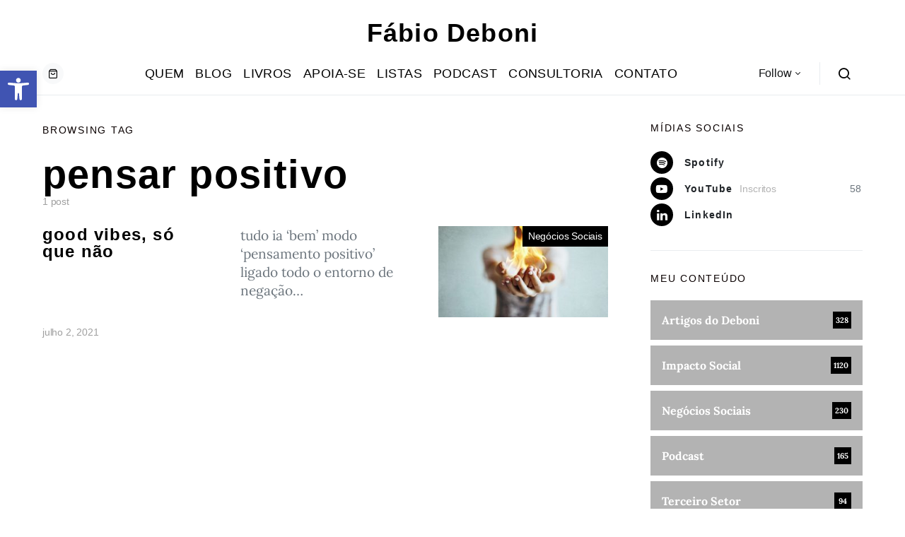

--- FILE ---
content_type: text/html; charset=UTF-8
request_url: https://fabiodeboni.com.br/tags/pensar-positivo/
body_size: 21853
content:
<!doctype html>
<html lang="pt-BR">
<head>
	<meta charset="UTF-8">
	<meta name="viewport" content="width=device-width, initial-scale=1">
	<link rel="profile" href="https://gmpg.org/xfn/11">

	<meta name='robots' content='index, follow, max-image-preview:large, max-snippet:-1, max-video-preview:-1' />
	<style>img:is([sizes="auto" i], [sizes^="auto," i]) { contain-intrinsic-size: 3000px 1500px }</style>
	
	<!-- This site is optimized with the Yoast SEO plugin v26.5 - https://yoast.com/wordpress/plugins/seo/ -->
	<title>Arquivos pensar positivo &#060; Fábio Deboni</title>
	<link rel="canonical" href="https://fabiodeboni.com.br/tags/pensar-positivo/" />
	<meta property="og:locale" content="pt_BR" />
	<meta property="og:type" content="article" />
	<meta property="og:title" content="Arquivos pensar positivo &#060; Fábio Deboni" />
	<meta property="og:url" content="https://fabiodeboni.com.br/tags/pensar-positivo/" />
	<meta property="og:site_name" content="Fábio Deboni" />
	<meta property="og:image" content="https://fabiodeboni.com.br/wp-content/uploads/2019/09/fabiodeboni-1392x723.jpg" />
	<meta property="og:image:width" content="1392" />
	<meta property="og:image:height" content="723" />
	<meta property="og:image:type" content="image/jpeg" />
	<meta name="twitter:card" content="summary_large_image" />
	<script type="application/ld+json" class="yoast-schema-graph">{"@context":"https://schema.org","@graph":[{"@type":"CollectionPage","@id":"https://fabiodeboni.com.br/tags/pensar-positivo/","url":"https://fabiodeboni.com.br/tags/pensar-positivo/","name":"Arquivos pensar positivo &#060; Fábio Deboni","isPartOf":{"@id":"https://fabiodeboni.com.br/#website"},"primaryImageOfPage":{"@id":"https://fabiodeboni.com.br/tags/pensar-positivo/#primaryimage"},"image":{"@id":"https://fabiodeboni.com.br/tags/pensar-positivo/#primaryimage"},"thumbnailUrl":"https://fabiodeboni.com.br/wp-content/uploads/2021/07/fire.jpg","breadcrumb":{"@id":"https://fabiodeboni.com.br/tags/pensar-positivo/#breadcrumb"},"inLanguage":"pt-BR"},{"@type":"ImageObject","inLanguage":"pt-BR","@id":"https://fabiodeboni.com.br/tags/pensar-positivo/#primaryimage","url":"https://fabiodeboni.com.br/wp-content/uploads/2021/07/fire.jpg","contentUrl":"https://fabiodeboni.com.br/wp-content/uploads/2021/07/fire.jpg","width":500,"height":333},{"@type":"BreadcrumbList","@id":"https://fabiodeboni.com.br/tags/pensar-positivo/#breadcrumb","itemListElement":[{"@type":"ListItem","position":1,"name":"Início","item":"https://fabiodeboni.com.br/"},{"@type":"ListItem","position":2,"name":"pensar positivo"}]},{"@type":"WebSite","@id":"https://fabiodeboni.com.br/#website","url":"https://fabiodeboni.com.br/","name":"Fábio Deboni","description":"Impacto na Encruzilhada","publisher":{"@id":"https://fabiodeboni.com.br/#/schema/person/ee4f30d095c2cb0c84eea2df519d2dc3"},"potentialAction":[{"@type":"SearchAction","target":{"@type":"EntryPoint","urlTemplate":"https://fabiodeboni.com.br/?s={search_term_string}"},"query-input":{"@type":"PropertyValueSpecification","valueRequired":true,"valueName":"search_term_string"}}],"inLanguage":"pt-BR"},{"@type":["Person","Organization"],"@id":"https://fabiodeboni.com.br/#/schema/person/ee4f30d095c2cb0c84eea2df519d2dc3","name":"Fábio Deboni","image":{"@type":"ImageObject","inLanguage":"pt-BR","@id":"https://fabiodeboni.com.br/#/schema/person/image/","url":"https://fabiodeboni.com.br/wp-content/uploads/2019/09/fabiodeboni-1392x723.jpg","contentUrl":"https://fabiodeboni.com.br/wp-content/uploads/2019/09/fabiodeboni-1392x723.jpg","width":1392,"height":723,"caption":"Fábio Deboni"},"logo":{"@id":"https://fabiodeboni.com.br/#/schema/person/image/"},"sameAs":["https://br.linkedin.com/in/fabiodeboni"]}]}</script>
	<!-- / Yoast SEO plugin. -->


<link rel="alternate" type="application/rss+xml" title="Feed para Fábio Deboni &raquo;" href="https://fabiodeboni.com.br/feed/" />
<link rel='stylesheet' id='dashicons-css' href='https://fabiodeboni.com.br/wp-includes/css/dashicons.min.css' media='all' />
<link rel='stylesheet' id='post-views-counter-frontend-css' href='https://fabiodeboni.com.br/wp-content/plugins/post-views-counter/css/frontend.min.css' media='all' />
<link rel='alternate stylesheet' id='powerkit-icons-css' href='https://fabiodeboni.com.br/wp-content/plugins/powerkit/assets/fonts/powerkit-icons.woff' as='font' type='font/wof' crossorigin />
<link rel='stylesheet' id='powerkit-css' href='https://fabiodeboni.com.br/wp-content/plugins/powerkit/assets/css/powerkit.css' media='all' />
<link rel='stylesheet' id='wp-block-library-css' href='https://fabiodeboni.com.br/wp-includes/css/dist/block-library/style.min.css' media='all' />
<style id='classic-theme-styles-inline-css'>
/*! This file is auto-generated */
.wp-block-button__link{color:#fff;background-color:#32373c;border-radius:9999px;box-shadow:none;text-decoration:none;padding:calc(.667em + 2px) calc(1.333em + 2px);font-size:1.125em}.wp-block-file__button{background:#32373c;color:#fff;text-decoration:none}
</style>
<style id='global-styles-inline-css'>
:root{--wp--preset--aspect-ratio--square: 1;--wp--preset--aspect-ratio--4-3: 4/3;--wp--preset--aspect-ratio--3-4: 3/4;--wp--preset--aspect-ratio--3-2: 3/2;--wp--preset--aspect-ratio--2-3: 2/3;--wp--preset--aspect-ratio--16-9: 16/9;--wp--preset--aspect-ratio--9-16: 9/16;--wp--preset--color--black: #000000;--wp--preset--color--cyan-bluish-gray: #abb8c3;--wp--preset--color--white: #ffffff;--wp--preset--color--pale-pink: #f78da7;--wp--preset--color--vivid-red: #cf2e2e;--wp--preset--color--luminous-vivid-orange: #ff6900;--wp--preset--color--luminous-vivid-amber: #fcb900;--wp--preset--color--light-green-cyan: #7bdcb5;--wp--preset--color--vivid-green-cyan: #00d084;--wp--preset--color--pale-cyan-blue: #8ed1fc;--wp--preset--color--vivid-cyan-blue: #0693e3;--wp--preset--color--vivid-purple: #9b51e0;--wp--preset--gradient--vivid-cyan-blue-to-vivid-purple: linear-gradient(135deg,rgba(6,147,227,1) 0%,rgb(155,81,224) 100%);--wp--preset--gradient--light-green-cyan-to-vivid-green-cyan: linear-gradient(135deg,rgb(122,220,180) 0%,rgb(0,208,130) 100%);--wp--preset--gradient--luminous-vivid-amber-to-luminous-vivid-orange: linear-gradient(135deg,rgba(252,185,0,1) 0%,rgba(255,105,0,1) 100%);--wp--preset--gradient--luminous-vivid-orange-to-vivid-red: linear-gradient(135deg,rgba(255,105,0,1) 0%,rgb(207,46,46) 100%);--wp--preset--gradient--very-light-gray-to-cyan-bluish-gray: linear-gradient(135deg,rgb(238,238,238) 0%,rgb(169,184,195) 100%);--wp--preset--gradient--cool-to-warm-spectrum: linear-gradient(135deg,rgb(74,234,220) 0%,rgb(151,120,209) 20%,rgb(207,42,186) 40%,rgb(238,44,130) 60%,rgb(251,105,98) 80%,rgb(254,248,76) 100%);--wp--preset--gradient--blush-light-purple: linear-gradient(135deg,rgb(255,206,236) 0%,rgb(152,150,240) 100%);--wp--preset--gradient--blush-bordeaux: linear-gradient(135deg,rgb(254,205,165) 0%,rgb(254,45,45) 50%,rgb(107,0,62) 100%);--wp--preset--gradient--luminous-dusk: linear-gradient(135deg,rgb(255,203,112) 0%,rgb(199,81,192) 50%,rgb(65,88,208) 100%);--wp--preset--gradient--pale-ocean: linear-gradient(135deg,rgb(255,245,203) 0%,rgb(182,227,212) 50%,rgb(51,167,181) 100%);--wp--preset--gradient--electric-grass: linear-gradient(135deg,rgb(202,248,128) 0%,rgb(113,206,126) 100%);--wp--preset--gradient--midnight: linear-gradient(135deg,rgb(2,3,129) 0%,rgb(40,116,252) 100%);--wp--preset--font-size--small: 13px;--wp--preset--font-size--medium: 20px;--wp--preset--font-size--large: 36px;--wp--preset--font-size--x-large: 42px;--wp--preset--spacing--20: 0.44rem;--wp--preset--spacing--30: 0.67rem;--wp--preset--spacing--40: 1rem;--wp--preset--spacing--50: 1.5rem;--wp--preset--spacing--60: 2.25rem;--wp--preset--spacing--70: 3.38rem;--wp--preset--spacing--80: 5.06rem;--wp--preset--shadow--natural: 6px 6px 9px rgba(0, 0, 0, 0.2);--wp--preset--shadow--deep: 12px 12px 50px rgba(0, 0, 0, 0.4);--wp--preset--shadow--sharp: 6px 6px 0px rgba(0, 0, 0, 0.2);--wp--preset--shadow--outlined: 6px 6px 0px -3px rgba(255, 255, 255, 1), 6px 6px rgba(0, 0, 0, 1);--wp--preset--shadow--crisp: 6px 6px 0px rgba(0, 0, 0, 1);}:where(.is-layout-flex){gap: 0.5em;}:where(.is-layout-grid){gap: 0.5em;}body .is-layout-flex{display: flex;}.is-layout-flex{flex-wrap: wrap;align-items: center;}.is-layout-flex > :is(*, div){margin: 0;}body .is-layout-grid{display: grid;}.is-layout-grid > :is(*, div){margin: 0;}:where(.wp-block-columns.is-layout-flex){gap: 2em;}:where(.wp-block-columns.is-layout-grid){gap: 2em;}:where(.wp-block-post-template.is-layout-flex){gap: 1.25em;}:where(.wp-block-post-template.is-layout-grid){gap: 1.25em;}.has-black-color{color: var(--wp--preset--color--black) !important;}.has-cyan-bluish-gray-color{color: var(--wp--preset--color--cyan-bluish-gray) !important;}.has-white-color{color: var(--wp--preset--color--white) !important;}.has-pale-pink-color{color: var(--wp--preset--color--pale-pink) !important;}.has-vivid-red-color{color: var(--wp--preset--color--vivid-red) !important;}.has-luminous-vivid-orange-color{color: var(--wp--preset--color--luminous-vivid-orange) !important;}.has-luminous-vivid-amber-color{color: var(--wp--preset--color--luminous-vivid-amber) !important;}.has-light-green-cyan-color{color: var(--wp--preset--color--light-green-cyan) !important;}.has-vivid-green-cyan-color{color: var(--wp--preset--color--vivid-green-cyan) !important;}.has-pale-cyan-blue-color{color: var(--wp--preset--color--pale-cyan-blue) !important;}.has-vivid-cyan-blue-color{color: var(--wp--preset--color--vivid-cyan-blue) !important;}.has-vivid-purple-color{color: var(--wp--preset--color--vivid-purple) !important;}.has-black-background-color{background-color: var(--wp--preset--color--black) !important;}.has-cyan-bluish-gray-background-color{background-color: var(--wp--preset--color--cyan-bluish-gray) !important;}.has-white-background-color{background-color: var(--wp--preset--color--white) !important;}.has-pale-pink-background-color{background-color: var(--wp--preset--color--pale-pink) !important;}.has-vivid-red-background-color{background-color: var(--wp--preset--color--vivid-red) !important;}.has-luminous-vivid-orange-background-color{background-color: var(--wp--preset--color--luminous-vivid-orange) !important;}.has-luminous-vivid-amber-background-color{background-color: var(--wp--preset--color--luminous-vivid-amber) !important;}.has-light-green-cyan-background-color{background-color: var(--wp--preset--color--light-green-cyan) !important;}.has-vivid-green-cyan-background-color{background-color: var(--wp--preset--color--vivid-green-cyan) !important;}.has-pale-cyan-blue-background-color{background-color: var(--wp--preset--color--pale-cyan-blue) !important;}.has-vivid-cyan-blue-background-color{background-color: var(--wp--preset--color--vivid-cyan-blue) !important;}.has-vivid-purple-background-color{background-color: var(--wp--preset--color--vivid-purple) !important;}.has-black-border-color{border-color: var(--wp--preset--color--black) !important;}.has-cyan-bluish-gray-border-color{border-color: var(--wp--preset--color--cyan-bluish-gray) !important;}.has-white-border-color{border-color: var(--wp--preset--color--white) !important;}.has-pale-pink-border-color{border-color: var(--wp--preset--color--pale-pink) !important;}.has-vivid-red-border-color{border-color: var(--wp--preset--color--vivid-red) !important;}.has-luminous-vivid-orange-border-color{border-color: var(--wp--preset--color--luminous-vivid-orange) !important;}.has-luminous-vivid-amber-border-color{border-color: var(--wp--preset--color--luminous-vivid-amber) !important;}.has-light-green-cyan-border-color{border-color: var(--wp--preset--color--light-green-cyan) !important;}.has-vivid-green-cyan-border-color{border-color: var(--wp--preset--color--vivid-green-cyan) !important;}.has-pale-cyan-blue-border-color{border-color: var(--wp--preset--color--pale-cyan-blue) !important;}.has-vivid-cyan-blue-border-color{border-color: var(--wp--preset--color--vivid-cyan-blue) !important;}.has-vivid-purple-border-color{border-color: var(--wp--preset--color--vivid-purple) !important;}.has-vivid-cyan-blue-to-vivid-purple-gradient-background{background: var(--wp--preset--gradient--vivid-cyan-blue-to-vivid-purple) !important;}.has-light-green-cyan-to-vivid-green-cyan-gradient-background{background: var(--wp--preset--gradient--light-green-cyan-to-vivid-green-cyan) !important;}.has-luminous-vivid-amber-to-luminous-vivid-orange-gradient-background{background: var(--wp--preset--gradient--luminous-vivid-amber-to-luminous-vivid-orange) !important;}.has-luminous-vivid-orange-to-vivid-red-gradient-background{background: var(--wp--preset--gradient--luminous-vivid-orange-to-vivid-red) !important;}.has-very-light-gray-to-cyan-bluish-gray-gradient-background{background: var(--wp--preset--gradient--very-light-gray-to-cyan-bluish-gray) !important;}.has-cool-to-warm-spectrum-gradient-background{background: var(--wp--preset--gradient--cool-to-warm-spectrum) !important;}.has-blush-light-purple-gradient-background{background: var(--wp--preset--gradient--blush-light-purple) !important;}.has-blush-bordeaux-gradient-background{background: var(--wp--preset--gradient--blush-bordeaux) !important;}.has-luminous-dusk-gradient-background{background: var(--wp--preset--gradient--luminous-dusk) !important;}.has-pale-ocean-gradient-background{background: var(--wp--preset--gradient--pale-ocean) !important;}.has-electric-grass-gradient-background{background: var(--wp--preset--gradient--electric-grass) !important;}.has-midnight-gradient-background{background: var(--wp--preset--gradient--midnight) !important;}.has-small-font-size{font-size: var(--wp--preset--font-size--small) !important;}.has-medium-font-size{font-size: var(--wp--preset--font-size--medium) !important;}.has-large-font-size{font-size: var(--wp--preset--font-size--large) !important;}.has-x-large-font-size{font-size: var(--wp--preset--font-size--x-large) !important;}
:where(.wp-block-post-template.is-layout-flex){gap: 1.25em;}:where(.wp-block-post-template.is-layout-grid){gap: 1.25em;}
:where(.wp-block-columns.is-layout-flex){gap: 2em;}:where(.wp-block-columns.is-layout-grid){gap: 2em;}
:root :where(.wp-block-pullquote){font-size: 1.5em;line-height: 1.6;}
</style>
<style id='dominant-color-styles-inline-css'>
img[data-dominant-color]:not(.has-transparency) { background-color: var(--dominant-color); }
</style>
<link rel='stylesheet' id='powerkit-author-box-css' href='https://fabiodeboni.com.br/wp-content/plugins/powerkit/modules/author-box/public/css/public-powerkit-author-box.css' media='all' />
<link rel='stylesheet' id='powerkit-basic-elements-css' href='https://fabiodeboni.com.br/wp-content/plugins/powerkit/modules/basic-elements/public/css/public-powerkit-basic-elements.css' media='screen' />
<link rel='stylesheet' id='powerkit-coming-soon-css' href='https://fabiodeboni.com.br/wp-content/plugins/powerkit/modules/coming-soon/public/css/public-powerkit-coming-soon.css' media='all' />
<link rel='stylesheet' id='powerkit-content-formatting-css' href='https://fabiodeboni.com.br/wp-content/plugins/powerkit/modules/content-formatting/public/css/public-powerkit-content-formatting.css' media='all' />
<link rel='stylesheet' id='powerkit-сontributors-css' href='https://fabiodeboni.com.br/wp-content/plugins/powerkit/modules/contributors/public/css/public-powerkit-contributors.css' media='all' />
<link rel='stylesheet' id='powerkit-facebook-css' href='https://fabiodeboni.com.br/wp-content/plugins/powerkit/modules/facebook/public/css/public-powerkit-facebook.css' media='all' />
<link rel='stylesheet' id='powerkit-featured-categories-css' href='https://fabiodeboni.com.br/wp-content/plugins/powerkit/modules/featured-categories/public/css/public-powerkit-featured-categories.css' media='all' />
<link rel='stylesheet' id='powerkit-inline-posts-css' href='https://fabiodeboni.com.br/wp-content/plugins/powerkit/modules/inline-posts/public/css/public-powerkit-inline-posts.css' media='all' />
<link rel='stylesheet' id='powerkit-instagram-css' href='https://fabiodeboni.com.br/wp-content/plugins/powerkit/modules/instagram/public/css/public-powerkit-instagram.css' media='all' />
<link rel='stylesheet' id='powerkit-justified-gallery-css' href='https://fabiodeboni.com.br/wp-content/plugins/powerkit/modules/justified-gallery/public/css/public-powerkit-justified-gallery.css' media='all' />
<link rel='stylesheet' id='glightbox-css' href='https://fabiodeboni.com.br/wp-content/plugins/powerkit/modules/lightbox/public/css/glightbox.min.css' media='all' />
<link rel='stylesheet' id='powerkit-lightbox-css' href='https://fabiodeboni.com.br/wp-content/plugins/powerkit/modules/lightbox/public/css/public-powerkit-lightbox.css' media='all' />
<link rel='stylesheet' id='powerkit-opt-in-forms-css' href='https://fabiodeboni.com.br/wp-content/plugins/powerkit/modules/opt-in-forms/public/css/public-powerkit-opt-in-forms.css' media='all' />
<link rel='stylesheet' id='powerkit-pinterest-css' href='https://fabiodeboni.com.br/wp-content/plugins/powerkit/modules/pinterest/public/css/public-powerkit-pinterest.css' media='all' />
<link rel='stylesheet' id='powerkit-scroll-to-top-css' href='https://fabiodeboni.com.br/wp-content/plugins/powerkit/modules/scroll-to-top/public/css/public-powerkit-scroll-to-top.css' media='all' />
<link rel='stylesheet' id='powerkit-share-buttons-css' href='https://fabiodeboni.com.br/wp-content/plugins/powerkit/modules/share-buttons/public/css/public-powerkit-share-buttons.css' media='all' />
<link rel='stylesheet' id='powerkit-slider-gallery-css' href='https://fabiodeboni.com.br/wp-content/plugins/powerkit/modules/slider-gallery/public/css/public-powerkit-slider-gallery.css' media='all' />
<link rel='stylesheet' id='powerkit-social-links-css' href='https://fabiodeboni.com.br/wp-content/plugins/powerkit/modules/social-links/public/css/public-powerkit-social-links.css' media='all' />
<link rel='stylesheet' id='powerkit-twitter-css' href='https://fabiodeboni.com.br/wp-content/plugins/powerkit/modules/twitter/public/css/public-powerkit-twitter.css' media='all' />
<link rel='stylesheet' id='powerkit-widget-about-css' href='https://fabiodeboni.com.br/wp-content/plugins/powerkit/modules/widget-about/public/css/public-powerkit-widget-about.css' media='all' />
<link rel='stylesheet' id='woocommerce-layout-css' href='https://fabiodeboni.com.br/wp-content/plugins/woocommerce/assets/css/woocommerce-layout.css' media='all' />
<link rel='stylesheet' id='woocommerce-smallscreen-css' href='https://fabiodeboni.com.br/wp-content/plugins/woocommerce/assets/css/woocommerce-smallscreen.css' media='only screen and (max-width: 768px)' />
<link rel='stylesheet' id='woocommerce-general-css' href='https://fabiodeboni.com.br/wp-content/plugins/woocommerce/assets/css/woocommerce.css' media='all' />
<style id='woocommerce-inline-inline-css'>
.woocommerce form .form-row .required { visibility: visible; }
</style>
<link rel='stylesheet' id='pojo-a11y-css' href='https://fabiodeboni.com.br/wp-content/plugins/pojo-accessibility/modules/legacy/assets/css/style.min.css' media='all' />
<link rel='stylesheet' id='brands-styles-css' href='https://fabiodeboni.com.br/wp-content/plugins/woocommerce/assets/css/brands.css' media='all' />
<link rel='stylesheet' id='csco-styles-css' href='https://fabiodeboni.com.br/wp-content/themes/spotlight/style.css' media='all' />
<link rel='stylesheet' id='csco_css_wc-css' href='https://fabiodeboni.com.br/wp-content/themes/spotlight/css/woocommerce.css' media='all' />
<link rel='stylesheet' id='searchwp-forms-css' href='https://fabiodeboni.com.br/wp-content/plugins/searchwp-live-ajax-search/assets/styles/frontend/search-forms.min.css' media='all' />
<link rel='stylesheet' id='searchwp-live-search-css' href='https://fabiodeboni.com.br/wp-content/plugins/searchwp-live-ajax-search/assets/styles/style.min.css' media='all' />
<style id='searchwp-live-search-inline-css'>
.searchwp-live-search-result .searchwp-live-search-result--title a {
  font-size: 16px;
}
.searchwp-live-search-result .searchwp-live-search-result--price {
  font-size: 14px;
}
.searchwp-live-search-result .searchwp-live-search-result--add-to-cart .button {
  font-size: 14px;
}

</style>
<link rel='stylesheet' id='awcfe-frontend-css' href='https://fabiodeboni.com.br/wp-content/plugins/checkout-field-editor-and-manager-for-woocommerce/assets/css/frontend.css' media='all' />
<script src="https://fabiodeboni.com.br/wp-includes/js/jquery/jquery.min.js" id="jquery-core-js"></script>
<script src="https://fabiodeboni.com.br/wp-includes/js/jquery/jquery-migrate.min.js" id="jquery-migrate-js"></script>
<script src="https://fabiodeboni.com.br/wp-content/plugins/woocommerce/assets/js/jquery-blockui/jquery.blockUI.min.js" id="wc-jquery-blockui-js" defer data-wp-strategy="defer"></script>
<script id="wc-add-to-cart-js-extra">
var wc_add_to_cart_params = {"ajax_url":"\/wp-admin\/admin-ajax.php","wc_ajax_url":"\/?wc-ajax=%%endpoint%%","i18n_view_cart":"Ver carrinho","cart_url":"https:\/\/fabiodeboni.com.br","is_cart":"","cart_redirect_after_add":"yes"};
</script>
<script src="https://fabiodeboni.com.br/wp-content/plugins/woocommerce/assets/js/frontend/add-to-cart.min.js" id="wc-add-to-cart-js" defer data-wp-strategy="defer"></script>
<script src="https://fabiodeboni.com.br/wp-content/plugins/woocommerce/assets/js/js-cookie/js.cookie.min.js" id="wc-js-cookie-js" defer data-wp-strategy="defer"></script>
<script id="woocommerce-js-extra">
var woocommerce_params = {"ajax_url":"\/wp-admin\/admin-ajax.php","wc_ajax_url":"\/?wc-ajax=%%endpoint%%","i18n_password_show":"Mostrar senha","i18n_password_hide":"Ocultar senha"};
</script>
<script src="https://fabiodeboni.com.br/wp-content/plugins/woocommerce/assets/js/frontend/woocommerce.min.js" id="woocommerce-js" defer data-wp-strategy="defer"></script>
<meta name="generator" content="auto-sizes 1.7.0">
    <style>
        .woocommerce-checkout .woocommerce-additional-fields h3 {
            display: none;
        }
    </style>
    <meta name="generator" content="dominant-color-images 1.2.0">

		<!-- GA Google Analytics @ https://m0n.co/ga -->
		<script>
			(function(i,s,o,g,r,a,m){i['GoogleAnalyticsObject']=r;i[r]=i[r]||function(){
			(i[r].q=i[r].q||[]).push(arguments)},i[r].l=1*new Date();a=s.createElement(o),
			m=s.getElementsByTagName(o)[0];a.async=1;a.src=g;m.parentNode.insertBefore(a,m)
			})(window,document,'script','https://www.google-analytics.com/analytics.js','ga');
			ga('create', 'UA-1082168-47', 'auto');
			ga('require', 'linkid');
			ga('set', 'forceSSL', true);
			ga('send', 'pageview');
		</script>

	<meta name="generator" content="performance-lab 4.0.0; plugins: auto-sizes, dominant-color-images, embed-optimizer, image-prioritizer, performant-translations, speculation-rules, web-worker-offloading">
<meta name="generator" content="performant-translations 1.2.0">
<meta name="generator" content="web-worker-offloading 0.2.0">
<style type="text/css">
#pojo-a11y-toolbar .pojo-a11y-toolbar-toggle a{ background-color: #4054b2;	color: #ffffff;}
#pojo-a11y-toolbar .pojo-a11y-toolbar-overlay, #pojo-a11y-toolbar .pojo-a11y-toolbar-overlay ul.pojo-a11y-toolbar-items.pojo-a11y-links{ border-color: #4054b2;}
body.pojo-a11y-focusable a:focus{ outline-style: solid !important;	outline-width: 1px !important;	outline-color: #FF0000 !important;}
#pojo-a11y-toolbar{ top: 100px !important;}
#pojo-a11y-toolbar .pojo-a11y-toolbar-overlay{ background-color: #ffffff;}
#pojo-a11y-toolbar .pojo-a11y-toolbar-overlay ul.pojo-a11y-toolbar-items li.pojo-a11y-toolbar-item a, #pojo-a11y-toolbar .pojo-a11y-toolbar-overlay p.pojo-a11y-toolbar-title{ color: #333333;}
#pojo-a11y-toolbar .pojo-a11y-toolbar-overlay ul.pojo-a11y-toolbar-items li.pojo-a11y-toolbar-item a.active{ background-color: #4054b2;	color: #ffffff;}
@media (max-width: 767px) { #pojo-a11y-toolbar { top: 50px !important; } }</style><meta name="generator" content="speculation-rules 1.6.0">
	<noscript><style>.woocommerce-product-gallery{ opacity: 1 !important; }</style></noscript>
	<meta name="generator" content="Elementor 3.33.4; features: additional_custom_breakpoints; settings: css_print_method-external, google_font-enabled, font_display-auto">
<meta name="generator" content="optimization-detective 1.0.0-beta3">
			<style>
				.e-con.e-parent:nth-of-type(n+4):not(.e-lazyloaded):not(.e-no-lazyload),
				.e-con.e-parent:nth-of-type(n+4):not(.e-lazyloaded):not(.e-no-lazyload) * {
					background-image: none !important;
				}
				@media screen and (max-height: 1024px) {
					.e-con.e-parent:nth-of-type(n+3):not(.e-lazyloaded):not(.e-no-lazyload),
					.e-con.e-parent:nth-of-type(n+3):not(.e-lazyloaded):not(.e-no-lazyload) * {
						background-image: none !important;
					}
				}
				@media screen and (max-height: 640px) {
					.e-con.e-parent:nth-of-type(n+2):not(.e-lazyloaded):not(.e-no-lazyload),
					.e-con.e-parent:nth-of-type(n+2):not(.e-lazyloaded):not(.e-no-lazyload) * {
						background-image: none !important;
					}
				}
			</style>
			<meta name="generator" content="embed-optimizer 1.0.0-beta2">
<meta name="generator" content="image-prioritizer 1.0.0-beta2">
<link rel="icon" href="https://fabiodeboni.com.br/wp-content/uploads/2019/09/cropped-fabiodeboni-1392x723-4-32x32.jpg" sizes="32x32" />
<link rel="icon" href="https://fabiodeboni.com.br/wp-content/uploads/2019/09/cropped-fabiodeboni-1392x723-4-192x192.jpg" sizes="192x192" />
<link rel="apple-touch-icon" href="https://fabiodeboni.com.br/wp-content/uploads/2019/09/cropped-fabiodeboni-1392x723-4-180x180.jpg" />
<meta name="msapplication-TileImage" content="https://fabiodeboni.com.br/wp-content/uploads/2019/09/cropped-fabiodeboni-1392x723-4-270x270.jpg" />
		<style id="wp-custom-css">
			/* Fonte do título do site */
.site-title {
    font-size: 2.25rem;
}
/* Fonte do título home */
.entry-single-header .entry-title {
  font-size: 2.5rem;
}
/* Fonte do resumo */
.entry-excerpt {
  font-size: 1.2em;
	line-height: 1.4em;
  padding-bottom: 20px;
}
/* Espaço antes de Compartilhe */
element {
  padding-top: 20px;
}
/* Espaço entrelinhas do conteúdo */
  .entry .entry-content > * {
    margin-top: 3px;
    margin-bottom: 5px;
}
.entry-content {
  line-height: 1.3;
}		</style>
		<style id="kirki-inline-styles">a:hover, .entry-content a, .must-log-in a, blockquote:before, .cs-bg-dark .footer-title, .cs-bg-dark .pk-social-links-scheme-bold:not(.pk-social-links-scheme-light-rounded) .pk-social-links-link .pk-social-links-icon{color:#dd3333;}.wp-block-button .wp-block-button__link:not(.has-background), button, .button, input[type="button"], input[type="reset"], input[type="submit"], .cs-bg-dark .pk-social-links-scheme-light-rounded .pk-social-links-link:hover .pk-social-links-icon, article .cs-overlay .post-categories a:hover, .post-format-icon > a:hover, .cs-list-articles > li > a:hover:before, .pk-bg-primary, .pk-button-primary, .pk-badge-primary, h2.pk-heading-numbered:before, .pk-post-item .pk-post-thumbnail a:hover .pk-post-number, .post-comments-show button{background-color:#dd3333;}.woocommerce div.product form.cart button[name="add-to-cart"], .woocommerce div.product form.cart button[type="submit"], .woocommerce .widget_shopping_cart .buttons a, .woocommerce .wc-proceed-to-checkout a.checkout-button.alt, .woocommerce ul.products li.product .onsale, .woocommerce #respond input#submit, .woocommerce span.onsale, .woocommerce-cart .return-to-shop a.button, .woocommerce-checkout #payment .button.alt{background-color:#dd3333;}.woocommerce .woocommerce-pagination .page-numbers li > a:hover, .woocommerce li.product .price a:hover, .woocommerce .star-rating{color:#dd3333;}.pk-bg-overlay, .pk-zoom-icon-popup:after{background-color:rgba(0,0,0,0.25);}.header-large .navbar-topbar, .header-large .offcanvas-header{background-color:#FFFFFF;}.navbar-primary, .header-default .offcanvas-header{background-color:#ffffff;}.navbar-nav .sub-menu, .navbar-nav .cs-mega-menu-has-categories .cs-mm-categories, .navbar-primary .navbar-dropdown-container{background-color:#f9f9f9;}.navbar-nav > li.menu-item-has-children > .sub-menu:after, .navbar-primary .navbar-dropdown-container:after{border-bottom-color:#f9f9f9;}.site-footer{background-color:#ffffff;}body{font-family:Lora;font-size:1rem;font-weight:400;letter-spacing:0px;}.cs-font-primary, button, .button, input[type="button"], input[type="reset"], input[type="submit"], .no-comments, .text-action, .cs-link-more, .share-total, .nav-links, .comment-reply-link, .post-tags a, .post-sidebar-tags a, .tagcloud a, .read-more, .navigation.pagination .nav-links > span, .navigation.pagination .nav-links > a, .pk-font-primary, .navbar-dropdown-btn-follow{font-family:-apple-system, BlinkMacSystemFont, "Segoe UI", Roboto, Oxygen-Sans, Ubuntu, Cantarell, "Helvetica Neue", sans-serif;font-size:1rem;font-weight:400;letter-spacing:-0.0125em;text-transform:none;}.woocommerce #respond input#submit, .woocommerce a.button, .woocommerce button.button, .woocommerce input.button, .woocommerce #respond input#submit.alt, .woocommerce a.button.alt, .woocommerce button.button.alt, .woocommerce input.button.alt, .woocommerce-pagination, .woocommerce nav.woocommerce-pagination .page-numbers li > span, .woocommerce nav.woocommerce-pagination .page-numbers li > a, .woocommerce ul.products li.product .button, .woocommerce li.product .price, .woocommerce div.product .woocommerce-tabs ul.tabs li a, .woocommerce-form__label-for-checkbox span, .wc_payment_method.payment_method_bacs label, .wc_payment_method.payment_method_cheque label{font-family:-apple-system, BlinkMacSystemFont, "Segoe UI", Roboto, Oxygen-Sans, Ubuntu, Cantarell, "Helvetica Neue", sans-serif;font-size:1rem;font-weight:400;letter-spacing:-0.0125em;text-transform:none;}label, .cs-font-secondary, .post-meta, .archive-count, .page-subtitle, .site-description, figcaption, .wp-block-image figcaption, .wp-block-audio figcaption, .wp-block-embed figcaption, .wp-block-pullquote cite, .wp-block-pullquote footer, .wp-block-pullquote .wp-block-pullquote__citation, .wp-block-quote cite, .post-format-icon, .comment-metadata, .says, .logged-in-as, .must-log-in, .wp-caption-text, .widget_rss ul li .rss-date, blockquote cite, div[class*="meta-"], span[class*="meta-"], small, .post-sidebar-shares .total-shares, .cs-breadcrumbs, .cs-homepage-category-count, .pk-font-secondary{font-family:-apple-system, BlinkMacSystemFont, "Segoe UI", Roboto, Oxygen-Sans, Ubuntu, Cantarell, "Helvetica Neue", sans-serif;font-size:0.875rem;font-weight:400;letter-spacing:-0.0125em;text-transform:none;}.navbar-cart .cart-quantity, .widget_shopping_cart .quantity, .woocommerce .widget_layered_nav_filters ul li a, .woocommerce.widget_layered_nav_filters ul li a, .woocommerce.widget_products ul.product_list_widget li, .woocommerce.widget_recently_viewed_products ul.product_list_widget li, .woocommerce.widget_recent_reviews ul.product_list_widget li, .woocommerce.widget_top_rated_products ul.product_list_widget li, .woocommerce .widget_price_filter .price_slider_amount, .woocommerce .woocommerce-result-count, .woocommerce ul.products li.product .price, .woocommerce .woocommerce-breadcrumb, .woocommerce .product_meta, .woocommerce span.onsale, .woocommerce-page .woocommerce-breadcrumb, .woocommerce-mini-cart__total total, .woocommerce-input-wrapper .select2-selection__rendered, .woocommerce table.shop_table.woocommerce-checkout-review-order-table th, .woocommerce table.shop_table.woocommerce-checkout-review-order-table td{font-family:-apple-system, BlinkMacSystemFont, "Segoe UI", Roboto, Oxygen-Sans, Ubuntu, Cantarell, "Helvetica Neue", sans-serif;font-size:0.875rem;font-weight:400;letter-spacing:-0.0125em;text-transform:none;}.entry-content{font-family:-apple-system, BlinkMacSystemFont, "Segoe UI", Roboto, Oxygen-Sans, Ubuntu, Cantarell, "Helvetica Neue", sans-serif;font-size:20px;font-weight:400;letter-spacing:inherit;}.woocommerce-tabs .entry-content{font-family:-apple-system, BlinkMacSystemFont, "Segoe UI", Roboto, Oxygen-Sans, Ubuntu, Cantarell, "Helvetica Neue", sans-serif;font-size:20px;font-weight:400;letter-spacing:inherit;}h1, h2, h3, h4, h5, h6, .h1, .h2, .h3, .h4, .h5, .h6, .site-title, .comment-author .fn, blockquote, .wp-block-quote, .wp-block-cover .wp-block-cover-image-text, .wp-block-cover .wp-block-cover-text, .wp-block-cover h2, .wp-block-cover-image .wp-block-cover-image-text, .wp-block-cover-image .wp-block-cover-text, .wp-block-cover-image h2, .wp-block-pullquote p, p.has-drop-cap:not(:focus):first-letter, .pk-font-heading, .post-sidebar-date .reader-text{font-family:-apple-system, BlinkMacSystemFont, "Segoe UI", Roboto, Oxygen-Sans, Ubuntu, Cantarell, "Helvetica Neue", sans-serif;font-weight:700;letter-spacing:0.075rem;text-transform:none;}.woocommerce ul.cart_list li a, .woocommerce ul.product_list_widget li a, .woocommerce div.product .woocommerce-tabs ul.tabs li, .woocommerce.widget_products span.product-title, .woocommerce.widget_recently_viewed_products span.product-title, .woocommerce.widget_recent_reviews span.product-title, .woocommerce.widget_top_rated_products span.product-title, .woocommerce-loop-product__title, .woocommerce table.shop_table th, .woocommerce-tabs .panel h2, .related.products > h2, .upsells.products > h2{font-family:-apple-system, BlinkMacSystemFont, "Segoe UI", Roboto, Oxygen-Sans, Ubuntu, Cantarell, "Helvetica Neue", sans-serif;font-weight:700;letter-spacing:0.075rem;text-transform:none;}.title-block, .pk-font-block{font-family:-apple-system, BlinkMacSystemFont, "Segoe UI", Roboto, Oxygen-Sans, Ubuntu, Cantarell, "Helvetica Neue", sans-serif;font-size:0.875rem;font-weight:500;letter-spacing:0.125em;text-transform:uppercase;color:#0a0101;}.woocommerce .woocommerce-tabs .panel h2, .woocommerce .related.products > h2, .woocommerce .upsells.products > h2 , .woocommerce ul.order_details li, .woocommerce-order-details .woocommerce-order-details__title, .woocommerce-customer-details .woocommerce-column__title, .woocommerce-account .addresses .title h3, .woocommerce-checkout h3, .woocommerce-EditAccountForm legend, .cross-sells > h2, .cart_totals > h2{font-family:-apple-system, BlinkMacSystemFont, "Segoe UI", Roboto, Oxygen-Sans, Ubuntu, Cantarell, "Helvetica Neue", sans-serif;font-size:0.875rem;font-weight:500;letter-spacing:0.125em;text-transform:uppercase;color:#0a0101;}.navbar-nav > li > a, .cs-mega-menu-child > a, .widget_archive li, .widget_categories li, .widget_meta li a, .widget_nav_menu .menu > li > a, .widget_pages .page_item a{font-family:-apple-system, BlinkMacSystemFont, "Segoe UI", Roboto, Oxygen-Sans, Ubuntu, Cantarell, "Helvetica Neue", sans-serif;font-size:1.1rem;font-weight:400;letter-spacing:0.025em;text-transform:uppercase;}.navbar-nav .sub-menu > li > a, .widget_categories .children li a, .widget_nav_menu .sub-menu > li > a{font-family:-apple-system, BlinkMacSystemFont, "Segoe UI", Roboto, Oxygen-Sans, Ubuntu, Cantarell, "Helvetica Neue", sans-serif;font-size:0.875rem;font-weight:400;letter-spacing:0px;text-transform:uppercase;}/* cyrillic-ext */
@font-face {
  font-family: 'Lora';
  font-style: italic;
  font-weight: 400;
  font-display: swap;
  src: url(https://fabiodeboni.com.br/wp-content/fonts/lora/0QIhMX1D_JOuMw_LLPtLp_A.woff2) format('woff2');
  unicode-range: U+0460-052F, U+1C80-1C8A, U+20B4, U+2DE0-2DFF, U+A640-A69F, U+FE2E-FE2F;
}
/* cyrillic */
@font-face {
  font-family: 'Lora';
  font-style: italic;
  font-weight: 400;
  font-display: swap;
  src: url(https://fabiodeboni.com.br/wp-content/fonts/lora/0QIhMX1D_JOuMw_LJftLp_A.woff2) format('woff2');
  unicode-range: U+0301, U+0400-045F, U+0490-0491, U+04B0-04B1, U+2116;
}
/* math */
@font-face {
  font-family: 'Lora';
  font-style: italic;
  font-weight: 400;
  font-display: swap;
  src: url(https://fabiodeboni.com.br/wp-content/fonts/lora/0QIhMX1D_JOuMw_LXftLp_A.woff2) format('woff2');
  unicode-range: U+0302-0303, U+0305, U+0307-0308, U+0310, U+0312, U+0315, U+031A, U+0326-0327, U+032C, U+032F-0330, U+0332-0333, U+0338, U+033A, U+0346, U+034D, U+0391-03A1, U+03A3-03A9, U+03B1-03C9, U+03D1, U+03D5-03D6, U+03F0-03F1, U+03F4-03F5, U+2016-2017, U+2034-2038, U+203C, U+2040, U+2043, U+2047, U+2050, U+2057, U+205F, U+2070-2071, U+2074-208E, U+2090-209C, U+20D0-20DC, U+20E1, U+20E5-20EF, U+2100-2112, U+2114-2115, U+2117-2121, U+2123-214F, U+2190, U+2192, U+2194-21AE, U+21B0-21E5, U+21F1-21F2, U+21F4-2211, U+2213-2214, U+2216-22FF, U+2308-230B, U+2310, U+2319, U+231C-2321, U+2336-237A, U+237C, U+2395, U+239B-23B7, U+23D0, U+23DC-23E1, U+2474-2475, U+25AF, U+25B3, U+25B7, U+25BD, U+25C1, U+25CA, U+25CC, U+25FB, U+266D-266F, U+27C0-27FF, U+2900-2AFF, U+2B0E-2B11, U+2B30-2B4C, U+2BFE, U+3030, U+FF5B, U+FF5D, U+1D400-1D7FF, U+1EE00-1EEFF;
}
/* symbols */
@font-face {
  font-family: 'Lora';
  font-style: italic;
  font-weight: 400;
  font-display: swap;
  src: url(https://fabiodeboni.com.br/wp-content/fonts/lora/0QIhMX1D_JOuMw_LT_tLp_A.woff2) format('woff2');
  unicode-range: U+0001-000C, U+000E-001F, U+007F-009F, U+20DD-20E0, U+20E2-20E4, U+2150-218F, U+2190, U+2192, U+2194-2199, U+21AF, U+21E6-21F0, U+21F3, U+2218-2219, U+2299, U+22C4-22C6, U+2300-243F, U+2440-244A, U+2460-24FF, U+25A0-27BF, U+2800-28FF, U+2921-2922, U+2981, U+29BF, U+29EB, U+2B00-2BFF, U+4DC0-4DFF, U+FFF9-FFFB, U+10140-1018E, U+10190-1019C, U+101A0, U+101D0-101FD, U+102E0-102FB, U+10E60-10E7E, U+1D2C0-1D2D3, U+1D2E0-1D37F, U+1F000-1F0FF, U+1F100-1F1AD, U+1F1E6-1F1FF, U+1F30D-1F30F, U+1F315, U+1F31C, U+1F31E, U+1F320-1F32C, U+1F336, U+1F378, U+1F37D, U+1F382, U+1F393-1F39F, U+1F3A7-1F3A8, U+1F3AC-1F3AF, U+1F3C2, U+1F3C4-1F3C6, U+1F3CA-1F3CE, U+1F3D4-1F3E0, U+1F3ED, U+1F3F1-1F3F3, U+1F3F5-1F3F7, U+1F408, U+1F415, U+1F41F, U+1F426, U+1F43F, U+1F441-1F442, U+1F444, U+1F446-1F449, U+1F44C-1F44E, U+1F453, U+1F46A, U+1F47D, U+1F4A3, U+1F4B0, U+1F4B3, U+1F4B9, U+1F4BB, U+1F4BF, U+1F4C8-1F4CB, U+1F4D6, U+1F4DA, U+1F4DF, U+1F4E3-1F4E6, U+1F4EA-1F4ED, U+1F4F7, U+1F4F9-1F4FB, U+1F4FD-1F4FE, U+1F503, U+1F507-1F50B, U+1F50D, U+1F512-1F513, U+1F53E-1F54A, U+1F54F-1F5FA, U+1F610, U+1F650-1F67F, U+1F687, U+1F68D, U+1F691, U+1F694, U+1F698, U+1F6AD, U+1F6B2, U+1F6B9-1F6BA, U+1F6BC, U+1F6C6-1F6CF, U+1F6D3-1F6D7, U+1F6E0-1F6EA, U+1F6F0-1F6F3, U+1F6F7-1F6FC, U+1F700-1F7FF, U+1F800-1F80B, U+1F810-1F847, U+1F850-1F859, U+1F860-1F887, U+1F890-1F8AD, U+1F8B0-1F8BB, U+1F8C0-1F8C1, U+1F900-1F90B, U+1F93B, U+1F946, U+1F984, U+1F996, U+1F9E9, U+1FA00-1FA6F, U+1FA70-1FA7C, U+1FA80-1FA89, U+1FA8F-1FAC6, U+1FACE-1FADC, U+1FADF-1FAE9, U+1FAF0-1FAF8, U+1FB00-1FBFF;
}
/* vietnamese */
@font-face {
  font-family: 'Lora';
  font-style: italic;
  font-weight: 400;
  font-display: swap;
  src: url(https://fabiodeboni.com.br/wp-content/fonts/lora/0QIhMX1D_JOuMw_LLvtLp_A.woff2) format('woff2');
  unicode-range: U+0102-0103, U+0110-0111, U+0128-0129, U+0168-0169, U+01A0-01A1, U+01AF-01B0, U+0300-0301, U+0303-0304, U+0308-0309, U+0323, U+0329, U+1EA0-1EF9, U+20AB;
}
/* latin-ext */
@font-face {
  font-family: 'Lora';
  font-style: italic;
  font-weight: 400;
  font-display: swap;
  src: url(https://fabiodeboni.com.br/wp-content/fonts/lora/0QIhMX1D_JOuMw_LL_tLp_A.woff2) format('woff2');
  unicode-range: U+0100-02BA, U+02BD-02C5, U+02C7-02CC, U+02CE-02D7, U+02DD-02FF, U+0304, U+0308, U+0329, U+1D00-1DBF, U+1E00-1E9F, U+1EF2-1EFF, U+2020, U+20A0-20AB, U+20AD-20C0, U+2113, U+2C60-2C7F, U+A720-A7FF;
}
/* latin */
@font-face {
  font-family: 'Lora';
  font-style: italic;
  font-weight: 400;
  font-display: swap;
  src: url(https://fabiodeboni.com.br/wp-content/fonts/lora/0QIhMX1D_JOuMw_LIftL.woff2) format('woff2');
  unicode-range: U+0000-00FF, U+0131, U+0152-0153, U+02BB-02BC, U+02C6, U+02DA, U+02DC, U+0304, U+0308, U+0329, U+2000-206F, U+20AC, U+2122, U+2191, U+2193, U+2212, U+2215, U+FEFF, U+FFFD;
}
/* cyrillic-ext */
@font-face {
  font-family: 'Lora';
  font-style: italic;
  font-weight: 700;
  font-display: swap;
  src: url(https://fabiodeboni.com.br/wp-content/fonts/lora/0QIhMX1D_JOuMw_LLPtLp_A.woff2) format('woff2');
  unicode-range: U+0460-052F, U+1C80-1C8A, U+20B4, U+2DE0-2DFF, U+A640-A69F, U+FE2E-FE2F;
}
/* cyrillic */
@font-face {
  font-family: 'Lora';
  font-style: italic;
  font-weight: 700;
  font-display: swap;
  src: url(https://fabiodeboni.com.br/wp-content/fonts/lora/0QIhMX1D_JOuMw_LJftLp_A.woff2) format('woff2');
  unicode-range: U+0301, U+0400-045F, U+0490-0491, U+04B0-04B1, U+2116;
}
/* math */
@font-face {
  font-family: 'Lora';
  font-style: italic;
  font-weight: 700;
  font-display: swap;
  src: url(https://fabiodeboni.com.br/wp-content/fonts/lora/0QIhMX1D_JOuMw_LXftLp_A.woff2) format('woff2');
  unicode-range: U+0302-0303, U+0305, U+0307-0308, U+0310, U+0312, U+0315, U+031A, U+0326-0327, U+032C, U+032F-0330, U+0332-0333, U+0338, U+033A, U+0346, U+034D, U+0391-03A1, U+03A3-03A9, U+03B1-03C9, U+03D1, U+03D5-03D6, U+03F0-03F1, U+03F4-03F5, U+2016-2017, U+2034-2038, U+203C, U+2040, U+2043, U+2047, U+2050, U+2057, U+205F, U+2070-2071, U+2074-208E, U+2090-209C, U+20D0-20DC, U+20E1, U+20E5-20EF, U+2100-2112, U+2114-2115, U+2117-2121, U+2123-214F, U+2190, U+2192, U+2194-21AE, U+21B0-21E5, U+21F1-21F2, U+21F4-2211, U+2213-2214, U+2216-22FF, U+2308-230B, U+2310, U+2319, U+231C-2321, U+2336-237A, U+237C, U+2395, U+239B-23B7, U+23D0, U+23DC-23E1, U+2474-2475, U+25AF, U+25B3, U+25B7, U+25BD, U+25C1, U+25CA, U+25CC, U+25FB, U+266D-266F, U+27C0-27FF, U+2900-2AFF, U+2B0E-2B11, U+2B30-2B4C, U+2BFE, U+3030, U+FF5B, U+FF5D, U+1D400-1D7FF, U+1EE00-1EEFF;
}
/* symbols */
@font-face {
  font-family: 'Lora';
  font-style: italic;
  font-weight: 700;
  font-display: swap;
  src: url(https://fabiodeboni.com.br/wp-content/fonts/lora/0QIhMX1D_JOuMw_LT_tLp_A.woff2) format('woff2');
  unicode-range: U+0001-000C, U+000E-001F, U+007F-009F, U+20DD-20E0, U+20E2-20E4, U+2150-218F, U+2190, U+2192, U+2194-2199, U+21AF, U+21E6-21F0, U+21F3, U+2218-2219, U+2299, U+22C4-22C6, U+2300-243F, U+2440-244A, U+2460-24FF, U+25A0-27BF, U+2800-28FF, U+2921-2922, U+2981, U+29BF, U+29EB, U+2B00-2BFF, U+4DC0-4DFF, U+FFF9-FFFB, U+10140-1018E, U+10190-1019C, U+101A0, U+101D0-101FD, U+102E0-102FB, U+10E60-10E7E, U+1D2C0-1D2D3, U+1D2E0-1D37F, U+1F000-1F0FF, U+1F100-1F1AD, U+1F1E6-1F1FF, U+1F30D-1F30F, U+1F315, U+1F31C, U+1F31E, U+1F320-1F32C, U+1F336, U+1F378, U+1F37D, U+1F382, U+1F393-1F39F, U+1F3A7-1F3A8, U+1F3AC-1F3AF, U+1F3C2, U+1F3C4-1F3C6, U+1F3CA-1F3CE, U+1F3D4-1F3E0, U+1F3ED, U+1F3F1-1F3F3, U+1F3F5-1F3F7, U+1F408, U+1F415, U+1F41F, U+1F426, U+1F43F, U+1F441-1F442, U+1F444, U+1F446-1F449, U+1F44C-1F44E, U+1F453, U+1F46A, U+1F47D, U+1F4A3, U+1F4B0, U+1F4B3, U+1F4B9, U+1F4BB, U+1F4BF, U+1F4C8-1F4CB, U+1F4D6, U+1F4DA, U+1F4DF, U+1F4E3-1F4E6, U+1F4EA-1F4ED, U+1F4F7, U+1F4F9-1F4FB, U+1F4FD-1F4FE, U+1F503, U+1F507-1F50B, U+1F50D, U+1F512-1F513, U+1F53E-1F54A, U+1F54F-1F5FA, U+1F610, U+1F650-1F67F, U+1F687, U+1F68D, U+1F691, U+1F694, U+1F698, U+1F6AD, U+1F6B2, U+1F6B9-1F6BA, U+1F6BC, U+1F6C6-1F6CF, U+1F6D3-1F6D7, U+1F6E0-1F6EA, U+1F6F0-1F6F3, U+1F6F7-1F6FC, U+1F700-1F7FF, U+1F800-1F80B, U+1F810-1F847, U+1F850-1F859, U+1F860-1F887, U+1F890-1F8AD, U+1F8B0-1F8BB, U+1F8C0-1F8C1, U+1F900-1F90B, U+1F93B, U+1F946, U+1F984, U+1F996, U+1F9E9, U+1FA00-1FA6F, U+1FA70-1FA7C, U+1FA80-1FA89, U+1FA8F-1FAC6, U+1FACE-1FADC, U+1FADF-1FAE9, U+1FAF0-1FAF8, U+1FB00-1FBFF;
}
/* vietnamese */
@font-face {
  font-family: 'Lora';
  font-style: italic;
  font-weight: 700;
  font-display: swap;
  src: url(https://fabiodeboni.com.br/wp-content/fonts/lora/0QIhMX1D_JOuMw_LLvtLp_A.woff2) format('woff2');
  unicode-range: U+0102-0103, U+0110-0111, U+0128-0129, U+0168-0169, U+01A0-01A1, U+01AF-01B0, U+0300-0301, U+0303-0304, U+0308-0309, U+0323, U+0329, U+1EA0-1EF9, U+20AB;
}
/* latin-ext */
@font-face {
  font-family: 'Lora';
  font-style: italic;
  font-weight: 700;
  font-display: swap;
  src: url(https://fabiodeboni.com.br/wp-content/fonts/lora/0QIhMX1D_JOuMw_LL_tLp_A.woff2) format('woff2');
  unicode-range: U+0100-02BA, U+02BD-02C5, U+02C7-02CC, U+02CE-02D7, U+02DD-02FF, U+0304, U+0308, U+0329, U+1D00-1DBF, U+1E00-1E9F, U+1EF2-1EFF, U+2020, U+20A0-20AB, U+20AD-20C0, U+2113, U+2C60-2C7F, U+A720-A7FF;
}
/* latin */
@font-face {
  font-family: 'Lora';
  font-style: italic;
  font-weight: 700;
  font-display: swap;
  src: url(https://fabiodeboni.com.br/wp-content/fonts/lora/0QIhMX1D_JOuMw_LIftL.woff2) format('woff2');
  unicode-range: U+0000-00FF, U+0131, U+0152-0153, U+02BB-02BC, U+02C6, U+02DA, U+02DC, U+0304, U+0308, U+0329, U+2000-206F, U+20AC, U+2122, U+2191, U+2193, U+2212, U+2215, U+FEFF, U+FFFD;
}
/* cyrillic-ext */
@font-face {
  font-family: 'Lora';
  font-style: normal;
  font-weight: 400;
  font-display: swap;
  src: url(https://fabiodeboni.com.br/wp-content/fonts/lora/0QIvMX1D_JOuMwf7I-NP.woff2) format('woff2');
  unicode-range: U+0460-052F, U+1C80-1C8A, U+20B4, U+2DE0-2DFF, U+A640-A69F, U+FE2E-FE2F;
}
/* cyrillic */
@font-face {
  font-family: 'Lora';
  font-style: normal;
  font-weight: 400;
  font-display: swap;
  src: url(https://fabiodeboni.com.br/wp-content/fonts/lora/0QIvMX1D_JOuMw77I-NP.woff2) format('woff2');
  unicode-range: U+0301, U+0400-045F, U+0490-0491, U+04B0-04B1, U+2116;
}
/* math */
@font-face {
  font-family: 'Lora';
  font-style: normal;
  font-weight: 400;
  font-display: swap;
  src: url(https://fabiodeboni.com.br/wp-content/fonts/lora/0QIvMX1D_JOuM3b7I-NP.woff2) format('woff2');
  unicode-range: U+0302-0303, U+0305, U+0307-0308, U+0310, U+0312, U+0315, U+031A, U+0326-0327, U+032C, U+032F-0330, U+0332-0333, U+0338, U+033A, U+0346, U+034D, U+0391-03A1, U+03A3-03A9, U+03B1-03C9, U+03D1, U+03D5-03D6, U+03F0-03F1, U+03F4-03F5, U+2016-2017, U+2034-2038, U+203C, U+2040, U+2043, U+2047, U+2050, U+2057, U+205F, U+2070-2071, U+2074-208E, U+2090-209C, U+20D0-20DC, U+20E1, U+20E5-20EF, U+2100-2112, U+2114-2115, U+2117-2121, U+2123-214F, U+2190, U+2192, U+2194-21AE, U+21B0-21E5, U+21F1-21F2, U+21F4-2211, U+2213-2214, U+2216-22FF, U+2308-230B, U+2310, U+2319, U+231C-2321, U+2336-237A, U+237C, U+2395, U+239B-23B7, U+23D0, U+23DC-23E1, U+2474-2475, U+25AF, U+25B3, U+25B7, U+25BD, U+25C1, U+25CA, U+25CC, U+25FB, U+266D-266F, U+27C0-27FF, U+2900-2AFF, U+2B0E-2B11, U+2B30-2B4C, U+2BFE, U+3030, U+FF5B, U+FF5D, U+1D400-1D7FF, U+1EE00-1EEFF;
}
/* symbols */
@font-face {
  font-family: 'Lora';
  font-style: normal;
  font-weight: 400;
  font-display: swap;
  src: url(https://fabiodeboni.com.br/wp-content/fonts/lora/0QIvMX1D_JOuM2T7I-NP.woff2) format('woff2');
  unicode-range: U+0001-000C, U+000E-001F, U+007F-009F, U+20DD-20E0, U+20E2-20E4, U+2150-218F, U+2190, U+2192, U+2194-2199, U+21AF, U+21E6-21F0, U+21F3, U+2218-2219, U+2299, U+22C4-22C6, U+2300-243F, U+2440-244A, U+2460-24FF, U+25A0-27BF, U+2800-28FF, U+2921-2922, U+2981, U+29BF, U+29EB, U+2B00-2BFF, U+4DC0-4DFF, U+FFF9-FFFB, U+10140-1018E, U+10190-1019C, U+101A0, U+101D0-101FD, U+102E0-102FB, U+10E60-10E7E, U+1D2C0-1D2D3, U+1D2E0-1D37F, U+1F000-1F0FF, U+1F100-1F1AD, U+1F1E6-1F1FF, U+1F30D-1F30F, U+1F315, U+1F31C, U+1F31E, U+1F320-1F32C, U+1F336, U+1F378, U+1F37D, U+1F382, U+1F393-1F39F, U+1F3A7-1F3A8, U+1F3AC-1F3AF, U+1F3C2, U+1F3C4-1F3C6, U+1F3CA-1F3CE, U+1F3D4-1F3E0, U+1F3ED, U+1F3F1-1F3F3, U+1F3F5-1F3F7, U+1F408, U+1F415, U+1F41F, U+1F426, U+1F43F, U+1F441-1F442, U+1F444, U+1F446-1F449, U+1F44C-1F44E, U+1F453, U+1F46A, U+1F47D, U+1F4A3, U+1F4B0, U+1F4B3, U+1F4B9, U+1F4BB, U+1F4BF, U+1F4C8-1F4CB, U+1F4D6, U+1F4DA, U+1F4DF, U+1F4E3-1F4E6, U+1F4EA-1F4ED, U+1F4F7, U+1F4F9-1F4FB, U+1F4FD-1F4FE, U+1F503, U+1F507-1F50B, U+1F50D, U+1F512-1F513, U+1F53E-1F54A, U+1F54F-1F5FA, U+1F610, U+1F650-1F67F, U+1F687, U+1F68D, U+1F691, U+1F694, U+1F698, U+1F6AD, U+1F6B2, U+1F6B9-1F6BA, U+1F6BC, U+1F6C6-1F6CF, U+1F6D3-1F6D7, U+1F6E0-1F6EA, U+1F6F0-1F6F3, U+1F6F7-1F6FC, U+1F700-1F7FF, U+1F800-1F80B, U+1F810-1F847, U+1F850-1F859, U+1F860-1F887, U+1F890-1F8AD, U+1F8B0-1F8BB, U+1F8C0-1F8C1, U+1F900-1F90B, U+1F93B, U+1F946, U+1F984, U+1F996, U+1F9E9, U+1FA00-1FA6F, U+1FA70-1FA7C, U+1FA80-1FA89, U+1FA8F-1FAC6, U+1FACE-1FADC, U+1FADF-1FAE9, U+1FAF0-1FAF8, U+1FB00-1FBFF;
}
/* vietnamese */
@font-face {
  font-family: 'Lora';
  font-style: normal;
  font-weight: 400;
  font-display: swap;
  src: url(https://fabiodeboni.com.br/wp-content/fonts/lora/0QIvMX1D_JOuMwX7I-NP.woff2) format('woff2');
  unicode-range: U+0102-0103, U+0110-0111, U+0128-0129, U+0168-0169, U+01A0-01A1, U+01AF-01B0, U+0300-0301, U+0303-0304, U+0308-0309, U+0323, U+0329, U+1EA0-1EF9, U+20AB;
}
/* latin-ext */
@font-face {
  font-family: 'Lora';
  font-style: normal;
  font-weight: 400;
  font-display: swap;
  src: url(https://fabiodeboni.com.br/wp-content/fonts/lora/0QIvMX1D_JOuMwT7I-NP.woff2) format('woff2');
  unicode-range: U+0100-02BA, U+02BD-02C5, U+02C7-02CC, U+02CE-02D7, U+02DD-02FF, U+0304, U+0308, U+0329, U+1D00-1DBF, U+1E00-1E9F, U+1EF2-1EFF, U+2020, U+20A0-20AB, U+20AD-20C0, U+2113, U+2C60-2C7F, U+A720-A7FF;
}
/* latin */
@font-face {
  font-family: 'Lora';
  font-style: normal;
  font-weight: 400;
  font-display: swap;
  src: url(https://fabiodeboni.com.br/wp-content/fonts/lora/0QIvMX1D_JOuMwr7Iw.woff2) format('woff2');
  unicode-range: U+0000-00FF, U+0131, U+0152-0153, U+02BB-02BC, U+02C6, U+02DA, U+02DC, U+0304, U+0308, U+0329, U+2000-206F, U+20AC, U+2122, U+2191, U+2193, U+2212, U+2215, U+FEFF, U+FFFD;
}
/* cyrillic-ext */
@font-face {
  font-family: 'Lora';
  font-style: normal;
  font-weight: 700;
  font-display: swap;
  src: url(https://fabiodeboni.com.br/wp-content/fonts/lora/0QIvMX1D_JOuMwf7I-NP.woff2) format('woff2');
  unicode-range: U+0460-052F, U+1C80-1C8A, U+20B4, U+2DE0-2DFF, U+A640-A69F, U+FE2E-FE2F;
}
/* cyrillic */
@font-face {
  font-family: 'Lora';
  font-style: normal;
  font-weight: 700;
  font-display: swap;
  src: url(https://fabiodeboni.com.br/wp-content/fonts/lora/0QIvMX1D_JOuMw77I-NP.woff2) format('woff2');
  unicode-range: U+0301, U+0400-045F, U+0490-0491, U+04B0-04B1, U+2116;
}
/* math */
@font-face {
  font-family: 'Lora';
  font-style: normal;
  font-weight: 700;
  font-display: swap;
  src: url(https://fabiodeboni.com.br/wp-content/fonts/lora/0QIvMX1D_JOuM3b7I-NP.woff2) format('woff2');
  unicode-range: U+0302-0303, U+0305, U+0307-0308, U+0310, U+0312, U+0315, U+031A, U+0326-0327, U+032C, U+032F-0330, U+0332-0333, U+0338, U+033A, U+0346, U+034D, U+0391-03A1, U+03A3-03A9, U+03B1-03C9, U+03D1, U+03D5-03D6, U+03F0-03F1, U+03F4-03F5, U+2016-2017, U+2034-2038, U+203C, U+2040, U+2043, U+2047, U+2050, U+2057, U+205F, U+2070-2071, U+2074-208E, U+2090-209C, U+20D0-20DC, U+20E1, U+20E5-20EF, U+2100-2112, U+2114-2115, U+2117-2121, U+2123-214F, U+2190, U+2192, U+2194-21AE, U+21B0-21E5, U+21F1-21F2, U+21F4-2211, U+2213-2214, U+2216-22FF, U+2308-230B, U+2310, U+2319, U+231C-2321, U+2336-237A, U+237C, U+2395, U+239B-23B7, U+23D0, U+23DC-23E1, U+2474-2475, U+25AF, U+25B3, U+25B7, U+25BD, U+25C1, U+25CA, U+25CC, U+25FB, U+266D-266F, U+27C0-27FF, U+2900-2AFF, U+2B0E-2B11, U+2B30-2B4C, U+2BFE, U+3030, U+FF5B, U+FF5D, U+1D400-1D7FF, U+1EE00-1EEFF;
}
/* symbols */
@font-face {
  font-family: 'Lora';
  font-style: normal;
  font-weight: 700;
  font-display: swap;
  src: url(https://fabiodeboni.com.br/wp-content/fonts/lora/0QIvMX1D_JOuM2T7I-NP.woff2) format('woff2');
  unicode-range: U+0001-000C, U+000E-001F, U+007F-009F, U+20DD-20E0, U+20E2-20E4, U+2150-218F, U+2190, U+2192, U+2194-2199, U+21AF, U+21E6-21F0, U+21F3, U+2218-2219, U+2299, U+22C4-22C6, U+2300-243F, U+2440-244A, U+2460-24FF, U+25A0-27BF, U+2800-28FF, U+2921-2922, U+2981, U+29BF, U+29EB, U+2B00-2BFF, U+4DC0-4DFF, U+FFF9-FFFB, U+10140-1018E, U+10190-1019C, U+101A0, U+101D0-101FD, U+102E0-102FB, U+10E60-10E7E, U+1D2C0-1D2D3, U+1D2E0-1D37F, U+1F000-1F0FF, U+1F100-1F1AD, U+1F1E6-1F1FF, U+1F30D-1F30F, U+1F315, U+1F31C, U+1F31E, U+1F320-1F32C, U+1F336, U+1F378, U+1F37D, U+1F382, U+1F393-1F39F, U+1F3A7-1F3A8, U+1F3AC-1F3AF, U+1F3C2, U+1F3C4-1F3C6, U+1F3CA-1F3CE, U+1F3D4-1F3E0, U+1F3ED, U+1F3F1-1F3F3, U+1F3F5-1F3F7, U+1F408, U+1F415, U+1F41F, U+1F426, U+1F43F, U+1F441-1F442, U+1F444, U+1F446-1F449, U+1F44C-1F44E, U+1F453, U+1F46A, U+1F47D, U+1F4A3, U+1F4B0, U+1F4B3, U+1F4B9, U+1F4BB, U+1F4BF, U+1F4C8-1F4CB, U+1F4D6, U+1F4DA, U+1F4DF, U+1F4E3-1F4E6, U+1F4EA-1F4ED, U+1F4F7, U+1F4F9-1F4FB, U+1F4FD-1F4FE, U+1F503, U+1F507-1F50B, U+1F50D, U+1F512-1F513, U+1F53E-1F54A, U+1F54F-1F5FA, U+1F610, U+1F650-1F67F, U+1F687, U+1F68D, U+1F691, U+1F694, U+1F698, U+1F6AD, U+1F6B2, U+1F6B9-1F6BA, U+1F6BC, U+1F6C6-1F6CF, U+1F6D3-1F6D7, U+1F6E0-1F6EA, U+1F6F0-1F6F3, U+1F6F7-1F6FC, U+1F700-1F7FF, U+1F800-1F80B, U+1F810-1F847, U+1F850-1F859, U+1F860-1F887, U+1F890-1F8AD, U+1F8B0-1F8BB, U+1F8C0-1F8C1, U+1F900-1F90B, U+1F93B, U+1F946, U+1F984, U+1F996, U+1F9E9, U+1FA00-1FA6F, U+1FA70-1FA7C, U+1FA80-1FA89, U+1FA8F-1FAC6, U+1FACE-1FADC, U+1FADF-1FAE9, U+1FAF0-1FAF8, U+1FB00-1FBFF;
}
/* vietnamese */
@font-face {
  font-family: 'Lora';
  font-style: normal;
  font-weight: 700;
  font-display: swap;
  src: url(https://fabiodeboni.com.br/wp-content/fonts/lora/0QIvMX1D_JOuMwX7I-NP.woff2) format('woff2');
  unicode-range: U+0102-0103, U+0110-0111, U+0128-0129, U+0168-0169, U+01A0-01A1, U+01AF-01B0, U+0300-0301, U+0303-0304, U+0308-0309, U+0323, U+0329, U+1EA0-1EF9, U+20AB;
}
/* latin-ext */
@font-face {
  font-family: 'Lora';
  font-style: normal;
  font-weight: 700;
  font-display: swap;
  src: url(https://fabiodeboni.com.br/wp-content/fonts/lora/0QIvMX1D_JOuMwT7I-NP.woff2) format('woff2');
  unicode-range: U+0100-02BA, U+02BD-02C5, U+02C7-02CC, U+02CE-02D7, U+02DD-02FF, U+0304, U+0308, U+0329, U+1D00-1DBF, U+1E00-1E9F, U+1EF2-1EFF, U+2020, U+20A0-20AB, U+20AD-20C0, U+2113, U+2C60-2C7F, U+A720-A7FF;
}
/* latin */
@font-face {
  font-family: 'Lora';
  font-style: normal;
  font-weight: 700;
  font-display: swap;
  src: url(https://fabiodeboni.com.br/wp-content/fonts/lora/0QIvMX1D_JOuMwr7Iw.woff2) format('woff2');
  unicode-range: U+0000-00FF, U+0131, U+0152-0153, U+02BB-02BC, U+02C6, U+02DA, U+02DC, U+0304, U+0308, U+0329, U+2000-206F, U+20AC, U+2122, U+2191, U+2193, U+2212, U+2215, U+FEFF, U+FFFD;
}/* cyrillic-ext */
@font-face {
  font-family: 'Lora';
  font-style: italic;
  font-weight: 400;
  font-display: swap;
  src: url(https://fabiodeboni.com.br/wp-content/fonts/lora/0QIhMX1D_JOuMw_LLPtLp_A.woff2) format('woff2');
  unicode-range: U+0460-052F, U+1C80-1C8A, U+20B4, U+2DE0-2DFF, U+A640-A69F, U+FE2E-FE2F;
}
/* cyrillic */
@font-face {
  font-family: 'Lora';
  font-style: italic;
  font-weight: 400;
  font-display: swap;
  src: url(https://fabiodeboni.com.br/wp-content/fonts/lora/0QIhMX1D_JOuMw_LJftLp_A.woff2) format('woff2');
  unicode-range: U+0301, U+0400-045F, U+0490-0491, U+04B0-04B1, U+2116;
}
/* math */
@font-face {
  font-family: 'Lora';
  font-style: italic;
  font-weight: 400;
  font-display: swap;
  src: url(https://fabiodeboni.com.br/wp-content/fonts/lora/0QIhMX1D_JOuMw_LXftLp_A.woff2) format('woff2');
  unicode-range: U+0302-0303, U+0305, U+0307-0308, U+0310, U+0312, U+0315, U+031A, U+0326-0327, U+032C, U+032F-0330, U+0332-0333, U+0338, U+033A, U+0346, U+034D, U+0391-03A1, U+03A3-03A9, U+03B1-03C9, U+03D1, U+03D5-03D6, U+03F0-03F1, U+03F4-03F5, U+2016-2017, U+2034-2038, U+203C, U+2040, U+2043, U+2047, U+2050, U+2057, U+205F, U+2070-2071, U+2074-208E, U+2090-209C, U+20D0-20DC, U+20E1, U+20E5-20EF, U+2100-2112, U+2114-2115, U+2117-2121, U+2123-214F, U+2190, U+2192, U+2194-21AE, U+21B0-21E5, U+21F1-21F2, U+21F4-2211, U+2213-2214, U+2216-22FF, U+2308-230B, U+2310, U+2319, U+231C-2321, U+2336-237A, U+237C, U+2395, U+239B-23B7, U+23D0, U+23DC-23E1, U+2474-2475, U+25AF, U+25B3, U+25B7, U+25BD, U+25C1, U+25CA, U+25CC, U+25FB, U+266D-266F, U+27C0-27FF, U+2900-2AFF, U+2B0E-2B11, U+2B30-2B4C, U+2BFE, U+3030, U+FF5B, U+FF5D, U+1D400-1D7FF, U+1EE00-1EEFF;
}
/* symbols */
@font-face {
  font-family: 'Lora';
  font-style: italic;
  font-weight: 400;
  font-display: swap;
  src: url(https://fabiodeboni.com.br/wp-content/fonts/lora/0QIhMX1D_JOuMw_LT_tLp_A.woff2) format('woff2');
  unicode-range: U+0001-000C, U+000E-001F, U+007F-009F, U+20DD-20E0, U+20E2-20E4, U+2150-218F, U+2190, U+2192, U+2194-2199, U+21AF, U+21E6-21F0, U+21F3, U+2218-2219, U+2299, U+22C4-22C6, U+2300-243F, U+2440-244A, U+2460-24FF, U+25A0-27BF, U+2800-28FF, U+2921-2922, U+2981, U+29BF, U+29EB, U+2B00-2BFF, U+4DC0-4DFF, U+FFF9-FFFB, U+10140-1018E, U+10190-1019C, U+101A0, U+101D0-101FD, U+102E0-102FB, U+10E60-10E7E, U+1D2C0-1D2D3, U+1D2E0-1D37F, U+1F000-1F0FF, U+1F100-1F1AD, U+1F1E6-1F1FF, U+1F30D-1F30F, U+1F315, U+1F31C, U+1F31E, U+1F320-1F32C, U+1F336, U+1F378, U+1F37D, U+1F382, U+1F393-1F39F, U+1F3A7-1F3A8, U+1F3AC-1F3AF, U+1F3C2, U+1F3C4-1F3C6, U+1F3CA-1F3CE, U+1F3D4-1F3E0, U+1F3ED, U+1F3F1-1F3F3, U+1F3F5-1F3F7, U+1F408, U+1F415, U+1F41F, U+1F426, U+1F43F, U+1F441-1F442, U+1F444, U+1F446-1F449, U+1F44C-1F44E, U+1F453, U+1F46A, U+1F47D, U+1F4A3, U+1F4B0, U+1F4B3, U+1F4B9, U+1F4BB, U+1F4BF, U+1F4C8-1F4CB, U+1F4D6, U+1F4DA, U+1F4DF, U+1F4E3-1F4E6, U+1F4EA-1F4ED, U+1F4F7, U+1F4F9-1F4FB, U+1F4FD-1F4FE, U+1F503, U+1F507-1F50B, U+1F50D, U+1F512-1F513, U+1F53E-1F54A, U+1F54F-1F5FA, U+1F610, U+1F650-1F67F, U+1F687, U+1F68D, U+1F691, U+1F694, U+1F698, U+1F6AD, U+1F6B2, U+1F6B9-1F6BA, U+1F6BC, U+1F6C6-1F6CF, U+1F6D3-1F6D7, U+1F6E0-1F6EA, U+1F6F0-1F6F3, U+1F6F7-1F6FC, U+1F700-1F7FF, U+1F800-1F80B, U+1F810-1F847, U+1F850-1F859, U+1F860-1F887, U+1F890-1F8AD, U+1F8B0-1F8BB, U+1F8C0-1F8C1, U+1F900-1F90B, U+1F93B, U+1F946, U+1F984, U+1F996, U+1F9E9, U+1FA00-1FA6F, U+1FA70-1FA7C, U+1FA80-1FA89, U+1FA8F-1FAC6, U+1FACE-1FADC, U+1FADF-1FAE9, U+1FAF0-1FAF8, U+1FB00-1FBFF;
}
/* vietnamese */
@font-face {
  font-family: 'Lora';
  font-style: italic;
  font-weight: 400;
  font-display: swap;
  src: url(https://fabiodeboni.com.br/wp-content/fonts/lora/0QIhMX1D_JOuMw_LLvtLp_A.woff2) format('woff2');
  unicode-range: U+0102-0103, U+0110-0111, U+0128-0129, U+0168-0169, U+01A0-01A1, U+01AF-01B0, U+0300-0301, U+0303-0304, U+0308-0309, U+0323, U+0329, U+1EA0-1EF9, U+20AB;
}
/* latin-ext */
@font-face {
  font-family: 'Lora';
  font-style: italic;
  font-weight: 400;
  font-display: swap;
  src: url(https://fabiodeboni.com.br/wp-content/fonts/lora/0QIhMX1D_JOuMw_LL_tLp_A.woff2) format('woff2');
  unicode-range: U+0100-02BA, U+02BD-02C5, U+02C7-02CC, U+02CE-02D7, U+02DD-02FF, U+0304, U+0308, U+0329, U+1D00-1DBF, U+1E00-1E9F, U+1EF2-1EFF, U+2020, U+20A0-20AB, U+20AD-20C0, U+2113, U+2C60-2C7F, U+A720-A7FF;
}
/* latin */
@font-face {
  font-family: 'Lora';
  font-style: italic;
  font-weight: 400;
  font-display: swap;
  src: url(https://fabiodeboni.com.br/wp-content/fonts/lora/0QIhMX1D_JOuMw_LIftL.woff2) format('woff2');
  unicode-range: U+0000-00FF, U+0131, U+0152-0153, U+02BB-02BC, U+02C6, U+02DA, U+02DC, U+0304, U+0308, U+0329, U+2000-206F, U+20AC, U+2122, U+2191, U+2193, U+2212, U+2215, U+FEFF, U+FFFD;
}
/* cyrillic-ext */
@font-face {
  font-family: 'Lora';
  font-style: italic;
  font-weight: 700;
  font-display: swap;
  src: url(https://fabiodeboni.com.br/wp-content/fonts/lora/0QIhMX1D_JOuMw_LLPtLp_A.woff2) format('woff2');
  unicode-range: U+0460-052F, U+1C80-1C8A, U+20B4, U+2DE0-2DFF, U+A640-A69F, U+FE2E-FE2F;
}
/* cyrillic */
@font-face {
  font-family: 'Lora';
  font-style: italic;
  font-weight: 700;
  font-display: swap;
  src: url(https://fabiodeboni.com.br/wp-content/fonts/lora/0QIhMX1D_JOuMw_LJftLp_A.woff2) format('woff2');
  unicode-range: U+0301, U+0400-045F, U+0490-0491, U+04B0-04B1, U+2116;
}
/* math */
@font-face {
  font-family: 'Lora';
  font-style: italic;
  font-weight: 700;
  font-display: swap;
  src: url(https://fabiodeboni.com.br/wp-content/fonts/lora/0QIhMX1D_JOuMw_LXftLp_A.woff2) format('woff2');
  unicode-range: U+0302-0303, U+0305, U+0307-0308, U+0310, U+0312, U+0315, U+031A, U+0326-0327, U+032C, U+032F-0330, U+0332-0333, U+0338, U+033A, U+0346, U+034D, U+0391-03A1, U+03A3-03A9, U+03B1-03C9, U+03D1, U+03D5-03D6, U+03F0-03F1, U+03F4-03F5, U+2016-2017, U+2034-2038, U+203C, U+2040, U+2043, U+2047, U+2050, U+2057, U+205F, U+2070-2071, U+2074-208E, U+2090-209C, U+20D0-20DC, U+20E1, U+20E5-20EF, U+2100-2112, U+2114-2115, U+2117-2121, U+2123-214F, U+2190, U+2192, U+2194-21AE, U+21B0-21E5, U+21F1-21F2, U+21F4-2211, U+2213-2214, U+2216-22FF, U+2308-230B, U+2310, U+2319, U+231C-2321, U+2336-237A, U+237C, U+2395, U+239B-23B7, U+23D0, U+23DC-23E1, U+2474-2475, U+25AF, U+25B3, U+25B7, U+25BD, U+25C1, U+25CA, U+25CC, U+25FB, U+266D-266F, U+27C0-27FF, U+2900-2AFF, U+2B0E-2B11, U+2B30-2B4C, U+2BFE, U+3030, U+FF5B, U+FF5D, U+1D400-1D7FF, U+1EE00-1EEFF;
}
/* symbols */
@font-face {
  font-family: 'Lora';
  font-style: italic;
  font-weight: 700;
  font-display: swap;
  src: url(https://fabiodeboni.com.br/wp-content/fonts/lora/0QIhMX1D_JOuMw_LT_tLp_A.woff2) format('woff2');
  unicode-range: U+0001-000C, U+000E-001F, U+007F-009F, U+20DD-20E0, U+20E2-20E4, U+2150-218F, U+2190, U+2192, U+2194-2199, U+21AF, U+21E6-21F0, U+21F3, U+2218-2219, U+2299, U+22C4-22C6, U+2300-243F, U+2440-244A, U+2460-24FF, U+25A0-27BF, U+2800-28FF, U+2921-2922, U+2981, U+29BF, U+29EB, U+2B00-2BFF, U+4DC0-4DFF, U+FFF9-FFFB, U+10140-1018E, U+10190-1019C, U+101A0, U+101D0-101FD, U+102E0-102FB, U+10E60-10E7E, U+1D2C0-1D2D3, U+1D2E0-1D37F, U+1F000-1F0FF, U+1F100-1F1AD, U+1F1E6-1F1FF, U+1F30D-1F30F, U+1F315, U+1F31C, U+1F31E, U+1F320-1F32C, U+1F336, U+1F378, U+1F37D, U+1F382, U+1F393-1F39F, U+1F3A7-1F3A8, U+1F3AC-1F3AF, U+1F3C2, U+1F3C4-1F3C6, U+1F3CA-1F3CE, U+1F3D4-1F3E0, U+1F3ED, U+1F3F1-1F3F3, U+1F3F5-1F3F7, U+1F408, U+1F415, U+1F41F, U+1F426, U+1F43F, U+1F441-1F442, U+1F444, U+1F446-1F449, U+1F44C-1F44E, U+1F453, U+1F46A, U+1F47D, U+1F4A3, U+1F4B0, U+1F4B3, U+1F4B9, U+1F4BB, U+1F4BF, U+1F4C8-1F4CB, U+1F4D6, U+1F4DA, U+1F4DF, U+1F4E3-1F4E6, U+1F4EA-1F4ED, U+1F4F7, U+1F4F9-1F4FB, U+1F4FD-1F4FE, U+1F503, U+1F507-1F50B, U+1F50D, U+1F512-1F513, U+1F53E-1F54A, U+1F54F-1F5FA, U+1F610, U+1F650-1F67F, U+1F687, U+1F68D, U+1F691, U+1F694, U+1F698, U+1F6AD, U+1F6B2, U+1F6B9-1F6BA, U+1F6BC, U+1F6C6-1F6CF, U+1F6D3-1F6D7, U+1F6E0-1F6EA, U+1F6F0-1F6F3, U+1F6F7-1F6FC, U+1F700-1F7FF, U+1F800-1F80B, U+1F810-1F847, U+1F850-1F859, U+1F860-1F887, U+1F890-1F8AD, U+1F8B0-1F8BB, U+1F8C0-1F8C1, U+1F900-1F90B, U+1F93B, U+1F946, U+1F984, U+1F996, U+1F9E9, U+1FA00-1FA6F, U+1FA70-1FA7C, U+1FA80-1FA89, U+1FA8F-1FAC6, U+1FACE-1FADC, U+1FADF-1FAE9, U+1FAF0-1FAF8, U+1FB00-1FBFF;
}
/* vietnamese */
@font-face {
  font-family: 'Lora';
  font-style: italic;
  font-weight: 700;
  font-display: swap;
  src: url(https://fabiodeboni.com.br/wp-content/fonts/lora/0QIhMX1D_JOuMw_LLvtLp_A.woff2) format('woff2');
  unicode-range: U+0102-0103, U+0110-0111, U+0128-0129, U+0168-0169, U+01A0-01A1, U+01AF-01B0, U+0300-0301, U+0303-0304, U+0308-0309, U+0323, U+0329, U+1EA0-1EF9, U+20AB;
}
/* latin-ext */
@font-face {
  font-family: 'Lora';
  font-style: italic;
  font-weight: 700;
  font-display: swap;
  src: url(https://fabiodeboni.com.br/wp-content/fonts/lora/0QIhMX1D_JOuMw_LL_tLp_A.woff2) format('woff2');
  unicode-range: U+0100-02BA, U+02BD-02C5, U+02C7-02CC, U+02CE-02D7, U+02DD-02FF, U+0304, U+0308, U+0329, U+1D00-1DBF, U+1E00-1E9F, U+1EF2-1EFF, U+2020, U+20A0-20AB, U+20AD-20C0, U+2113, U+2C60-2C7F, U+A720-A7FF;
}
/* latin */
@font-face {
  font-family: 'Lora';
  font-style: italic;
  font-weight: 700;
  font-display: swap;
  src: url(https://fabiodeboni.com.br/wp-content/fonts/lora/0QIhMX1D_JOuMw_LIftL.woff2) format('woff2');
  unicode-range: U+0000-00FF, U+0131, U+0152-0153, U+02BB-02BC, U+02C6, U+02DA, U+02DC, U+0304, U+0308, U+0329, U+2000-206F, U+20AC, U+2122, U+2191, U+2193, U+2212, U+2215, U+FEFF, U+FFFD;
}
/* cyrillic-ext */
@font-face {
  font-family: 'Lora';
  font-style: normal;
  font-weight: 400;
  font-display: swap;
  src: url(https://fabiodeboni.com.br/wp-content/fonts/lora/0QIvMX1D_JOuMwf7I-NP.woff2) format('woff2');
  unicode-range: U+0460-052F, U+1C80-1C8A, U+20B4, U+2DE0-2DFF, U+A640-A69F, U+FE2E-FE2F;
}
/* cyrillic */
@font-face {
  font-family: 'Lora';
  font-style: normal;
  font-weight: 400;
  font-display: swap;
  src: url(https://fabiodeboni.com.br/wp-content/fonts/lora/0QIvMX1D_JOuMw77I-NP.woff2) format('woff2');
  unicode-range: U+0301, U+0400-045F, U+0490-0491, U+04B0-04B1, U+2116;
}
/* math */
@font-face {
  font-family: 'Lora';
  font-style: normal;
  font-weight: 400;
  font-display: swap;
  src: url(https://fabiodeboni.com.br/wp-content/fonts/lora/0QIvMX1D_JOuM3b7I-NP.woff2) format('woff2');
  unicode-range: U+0302-0303, U+0305, U+0307-0308, U+0310, U+0312, U+0315, U+031A, U+0326-0327, U+032C, U+032F-0330, U+0332-0333, U+0338, U+033A, U+0346, U+034D, U+0391-03A1, U+03A3-03A9, U+03B1-03C9, U+03D1, U+03D5-03D6, U+03F0-03F1, U+03F4-03F5, U+2016-2017, U+2034-2038, U+203C, U+2040, U+2043, U+2047, U+2050, U+2057, U+205F, U+2070-2071, U+2074-208E, U+2090-209C, U+20D0-20DC, U+20E1, U+20E5-20EF, U+2100-2112, U+2114-2115, U+2117-2121, U+2123-214F, U+2190, U+2192, U+2194-21AE, U+21B0-21E5, U+21F1-21F2, U+21F4-2211, U+2213-2214, U+2216-22FF, U+2308-230B, U+2310, U+2319, U+231C-2321, U+2336-237A, U+237C, U+2395, U+239B-23B7, U+23D0, U+23DC-23E1, U+2474-2475, U+25AF, U+25B3, U+25B7, U+25BD, U+25C1, U+25CA, U+25CC, U+25FB, U+266D-266F, U+27C0-27FF, U+2900-2AFF, U+2B0E-2B11, U+2B30-2B4C, U+2BFE, U+3030, U+FF5B, U+FF5D, U+1D400-1D7FF, U+1EE00-1EEFF;
}
/* symbols */
@font-face {
  font-family: 'Lora';
  font-style: normal;
  font-weight: 400;
  font-display: swap;
  src: url(https://fabiodeboni.com.br/wp-content/fonts/lora/0QIvMX1D_JOuM2T7I-NP.woff2) format('woff2');
  unicode-range: U+0001-000C, U+000E-001F, U+007F-009F, U+20DD-20E0, U+20E2-20E4, U+2150-218F, U+2190, U+2192, U+2194-2199, U+21AF, U+21E6-21F0, U+21F3, U+2218-2219, U+2299, U+22C4-22C6, U+2300-243F, U+2440-244A, U+2460-24FF, U+25A0-27BF, U+2800-28FF, U+2921-2922, U+2981, U+29BF, U+29EB, U+2B00-2BFF, U+4DC0-4DFF, U+FFF9-FFFB, U+10140-1018E, U+10190-1019C, U+101A0, U+101D0-101FD, U+102E0-102FB, U+10E60-10E7E, U+1D2C0-1D2D3, U+1D2E0-1D37F, U+1F000-1F0FF, U+1F100-1F1AD, U+1F1E6-1F1FF, U+1F30D-1F30F, U+1F315, U+1F31C, U+1F31E, U+1F320-1F32C, U+1F336, U+1F378, U+1F37D, U+1F382, U+1F393-1F39F, U+1F3A7-1F3A8, U+1F3AC-1F3AF, U+1F3C2, U+1F3C4-1F3C6, U+1F3CA-1F3CE, U+1F3D4-1F3E0, U+1F3ED, U+1F3F1-1F3F3, U+1F3F5-1F3F7, U+1F408, U+1F415, U+1F41F, U+1F426, U+1F43F, U+1F441-1F442, U+1F444, U+1F446-1F449, U+1F44C-1F44E, U+1F453, U+1F46A, U+1F47D, U+1F4A3, U+1F4B0, U+1F4B3, U+1F4B9, U+1F4BB, U+1F4BF, U+1F4C8-1F4CB, U+1F4D6, U+1F4DA, U+1F4DF, U+1F4E3-1F4E6, U+1F4EA-1F4ED, U+1F4F7, U+1F4F9-1F4FB, U+1F4FD-1F4FE, U+1F503, U+1F507-1F50B, U+1F50D, U+1F512-1F513, U+1F53E-1F54A, U+1F54F-1F5FA, U+1F610, U+1F650-1F67F, U+1F687, U+1F68D, U+1F691, U+1F694, U+1F698, U+1F6AD, U+1F6B2, U+1F6B9-1F6BA, U+1F6BC, U+1F6C6-1F6CF, U+1F6D3-1F6D7, U+1F6E0-1F6EA, U+1F6F0-1F6F3, U+1F6F7-1F6FC, U+1F700-1F7FF, U+1F800-1F80B, U+1F810-1F847, U+1F850-1F859, U+1F860-1F887, U+1F890-1F8AD, U+1F8B0-1F8BB, U+1F8C0-1F8C1, U+1F900-1F90B, U+1F93B, U+1F946, U+1F984, U+1F996, U+1F9E9, U+1FA00-1FA6F, U+1FA70-1FA7C, U+1FA80-1FA89, U+1FA8F-1FAC6, U+1FACE-1FADC, U+1FADF-1FAE9, U+1FAF0-1FAF8, U+1FB00-1FBFF;
}
/* vietnamese */
@font-face {
  font-family: 'Lora';
  font-style: normal;
  font-weight: 400;
  font-display: swap;
  src: url(https://fabiodeboni.com.br/wp-content/fonts/lora/0QIvMX1D_JOuMwX7I-NP.woff2) format('woff2');
  unicode-range: U+0102-0103, U+0110-0111, U+0128-0129, U+0168-0169, U+01A0-01A1, U+01AF-01B0, U+0300-0301, U+0303-0304, U+0308-0309, U+0323, U+0329, U+1EA0-1EF9, U+20AB;
}
/* latin-ext */
@font-face {
  font-family: 'Lora';
  font-style: normal;
  font-weight: 400;
  font-display: swap;
  src: url(https://fabiodeboni.com.br/wp-content/fonts/lora/0QIvMX1D_JOuMwT7I-NP.woff2) format('woff2');
  unicode-range: U+0100-02BA, U+02BD-02C5, U+02C7-02CC, U+02CE-02D7, U+02DD-02FF, U+0304, U+0308, U+0329, U+1D00-1DBF, U+1E00-1E9F, U+1EF2-1EFF, U+2020, U+20A0-20AB, U+20AD-20C0, U+2113, U+2C60-2C7F, U+A720-A7FF;
}
/* latin */
@font-face {
  font-family: 'Lora';
  font-style: normal;
  font-weight: 400;
  font-display: swap;
  src: url(https://fabiodeboni.com.br/wp-content/fonts/lora/0QIvMX1D_JOuMwr7Iw.woff2) format('woff2');
  unicode-range: U+0000-00FF, U+0131, U+0152-0153, U+02BB-02BC, U+02C6, U+02DA, U+02DC, U+0304, U+0308, U+0329, U+2000-206F, U+20AC, U+2122, U+2191, U+2193, U+2212, U+2215, U+FEFF, U+FFFD;
}
/* cyrillic-ext */
@font-face {
  font-family: 'Lora';
  font-style: normal;
  font-weight: 700;
  font-display: swap;
  src: url(https://fabiodeboni.com.br/wp-content/fonts/lora/0QIvMX1D_JOuMwf7I-NP.woff2) format('woff2');
  unicode-range: U+0460-052F, U+1C80-1C8A, U+20B4, U+2DE0-2DFF, U+A640-A69F, U+FE2E-FE2F;
}
/* cyrillic */
@font-face {
  font-family: 'Lora';
  font-style: normal;
  font-weight: 700;
  font-display: swap;
  src: url(https://fabiodeboni.com.br/wp-content/fonts/lora/0QIvMX1D_JOuMw77I-NP.woff2) format('woff2');
  unicode-range: U+0301, U+0400-045F, U+0490-0491, U+04B0-04B1, U+2116;
}
/* math */
@font-face {
  font-family: 'Lora';
  font-style: normal;
  font-weight: 700;
  font-display: swap;
  src: url(https://fabiodeboni.com.br/wp-content/fonts/lora/0QIvMX1D_JOuM3b7I-NP.woff2) format('woff2');
  unicode-range: U+0302-0303, U+0305, U+0307-0308, U+0310, U+0312, U+0315, U+031A, U+0326-0327, U+032C, U+032F-0330, U+0332-0333, U+0338, U+033A, U+0346, U+034D, U+0391-03A1, U+03A3-03A9, U+03B1-03C9, U+03D1, U+03D5-03D6, U+03F0-03F1, U+03F4-03F5, U+2016-2017, U+2034-2038, U+203C, U+2040, U+2043, U+2047, U+2050, U+2057, U+205F, U+2070-2071, U+2074-208E, U+2090-209C, U+20D0-20DC, U+20E1, U+20E5-20EF, U+2100-2112, U+2114-2115, U+2117-2121, U+2123-214F, U+2190, U+2192, U+2194-21AE, U+21B0-21E5, U+21F1-21F2, U+21F4-2211, U+2213-2214, U+2216-22FF, U+2308-230B, U+2310, U+2319, U+231C-2321, U+2336-237A, U+237C, U+2395, U+239B-23B7, U+23D0, U+23DC-23E1, U+2474-2475, U+25AF, U+25B3, U+25B7, U+25BD, U+25C1, U+25CA, U+25CC, U+25FB, U+266D-266F, U+27C0-27FF, U+2900-2AFF, U+2B0E-2B11, U+2B30-2B4C, U+2BFE, U+3030, U+FF5B, U+FF5D, U+1D400-1D7FF, U+1EE00-1EEFF;
}
/* symbols */
@font-face {
  font-family: 'Lora';
  font-style: normal;
  font-weight: 700;
  font-display: swap;
  src: url(https://fabiodeboni.com.br/wp-content/fonts/lora/0QIvMX1D_JOuM2T7I-NP.woff2) format('woff2');
  unicode-range: U+0001-000C, U+000E-001F, U+007F-009F, U+20DD-20E0, U+20E2-20E4, U+2150-218F, U+2190, U+2192, U+2194-2199, U+21AF, U+21E6-21F0, U+21F3, U+2218-2219, U+2299, U+22C4-22C6, U+2300-243F, U+2440-244A, U+2460-24FF, U+25A0-27BF, U+2800-28FF, U+2921-2922, U+2981, U+29BF, U+29EB, U+2B00-2BFF, U+4DC0-4DFF, U+FFF9-FFFB, U+10140-1018E, U+10190-1019C, U+101A0, U+101D0-101FD, U+102E0-102FB, U+10E60-10E7E, U+1D2C0-1D2D3, U+1D2E0-1D37F, U+1F000-1F0FF, U+1F100-1F1AD, U+1F1E6-1F1FF, U+1F30D-1F30F, U+1F315, U+1F31C, U+1F31E, U+1F320-1F32C, U+1F336, U+1F378, U+1F37D, U+1F382, U+1F393-1F39F, U+1F3A7-1F3A8, U+1F3AC-1F3AF, U+1F3C2, U+1F3C4-1F3C6, U+1F3CA-1F3CE, U+1F3D4-1F3E0, U+1F3ED, U+1F3F1-1F3F3, U+1F3F5-1F3F7, U+1F408, U+1F415, U+1F41F, U+1F426, U+1F43F, U+1F441-1F442, U+1F444, U+1F446-1F449, U+1F44C-1F44E, U+1F453, U+1F46A, U+1F47D, U+1F4A3, U+1F4B0, U+1F4B3, U+1F4B9, U+1F4BB, U+1F4BF, U+1F4C8-1F4CB, U+1F4D6, U+1F4DA, U+1F4DF, U+1F4E3-1F4E6, U+1F4EA-1F4ED, U+1F4F7, U+1F4F9-1F4FB, U+1F4FD-1F4FE, U+1F503, U+1F507-1F50B, U+1F50D, U+1F512-1F513, U+1F53E-1F54A, U+1F54F-1F5FA, U+1F610, U+1F650-1F67F, U+1F687, U+1F68D, U+1F691, U+1F694, U+1F698, U+1F6AD, U+1F6B2, U+1F6B9-1F6BA, U+1F6BC, U+1F6C6-1F6CF, U+1F6D3-1F6D7, U+1F6E0-1F6EA, U+1F6F0-1F6F3, U+1F6F7-1F6FC, U+1F700-1F7FF, U+1F800-1F80B, U+1F810-1F847, U+1F850-1F859, U+1F860-1F887, U+1F890-1F8AD, U+1F8B0-1F8BB, U+1F8C0-1F8C1, U+1F900-1F90B, U+1F93B, U+1F946, U+1F984, U+1F996, U+1F9E9, U+1FA00-1FA6F, U+1FA70-1FA7C, U+1FA80-1FA89, U+1FA8F-1FAC6, U+1FACE-1FADC, U+1FADF-1FAE9, U+1FAF0-1FAF8, U+1FB00-1FBFF;
}
/* vietnamese */
@font-face {
  font-family: 'Lora';
  font-style: normal;
  font-weight: 700;
  font-display: swap;
  src: url(https://fabiodeboni.com.br/wp-content/fonts/lora/0QIvMX1D_JOuMwX7I-NP.woff2) format('woff2');
  unicode-range: U+0102-0103, U+0110-0111, U+0128-0129, U+0168-0169, U+01A0-01A1, U+01AF-01B0, U+0300-0301, U+0303-0304, U+0308-0309, U+0323, U+0329, U+1EA0-1EF9, U+20AB;
}
/* latin-ext */
@font-face {
  font-family: 'Lora';
  font-style: normal;
  font-weight: 700;
  font-display: swap;
  src: url(https://fabiodeboni.com.br/wp-content/fonts/lora/0QIvMX1D_JOuMwT7I-NP.woff2) format('woff2');
  unicode-range: U+0100-02BA, U+02BD-02C5, U+02C7-02CC, U+02CE-02D7, U+02DD-02FF, U+0304, U+0308, U+0329, U+1D00-1DBF, U+1E00-1E9F, U+1EF2-1EFF, U+2020, U+20A0-20AB, U+20AD-20C0, U+2113, U+2C60-2C7F, U+A720-A7FF;
}
/* latin */
@font-face {
  font-family: 'Lora';
  font-style: normal;
  font-weight: 700;
  font-display: swap;
  src: url(https://fabiodeboni.com.br/wp-content/fonts/lora/0QIvMX1D_JOuMwr7Iw.woff2) format('woff2');
  unicode-range: U+0000-00FF, U+0131, U+0152-0153, U+02BB-02BC, U+02C6, U+02DA, U+02DC, U+0304, U+0308, U+0329, U+2000-206F, U+20AC, U+2122, U+2191, U+2193, U+2212, U+2215, U+FEFF, U+FFFD;
}/* cyrillic-ext */
@font-face {
  font-family: 'Lora';
  font-style: italic;
  font-weight: 400;
  font-display: swap;
  src: url(https://fabiodeboni.com.br/wp-content/fonts/lora/0QIhMX1D_JOuMw_LLPtLp_A.woff2) format('woff2');
  unicode-range: U+0460-052F, U+1C80-1C8A, U+20B4, U+2DE0-2DFF, U+A640-A69F, U+FE2E-FE2F;
}
/* cyrillic */
@font-face {
  font-family: 'Lora';
  font-style: italic;
  font-weight: 400;
  font-display: swap;
  src: url(https://fabiodeboni.com.br/wp-content/fonts/lora/0QIhMX1D_JOuMw_LJftLp_A.woff2) format('woff2');
  unicode-range: U+0301, U+0400-045F, U+0490-0491, U+04B0-04B1, U+2116;
}
/* math */
@font-face {
  font-family: 'Lora';
  font-style: italic;
  font-weight: 400;
  font-display: swap;
  src: url(https://fabiodeboni.com.br/wp-content/fonts/lora/0QIhMX1D_JOuMw_LXftLp_A.woff2) format('woff2');
  unicode-range: U+0302-0303, U+0305, U+0307-0308, U+0310, U+0312, U+0315, U+031A, U+0326-0327, U+032C, U+032F-0330, U+0332-0333, U+0338, U+033A, U+0346, U+034D, U+0391-03A1, U+03A3-03A9, U+03B1-03C9, U+03D1, U+03D5-03D6, U+03F0-03F1, U+03F4-03F5, U+2016-2017, U+2034-2038, U+203C, U+2040, U+2043, U+2047, U+2050, U+2057, U+205F, U+2070-2071, U+2074-208E, U+2090-209C, U+20D0-20DC, U+20E1, U+20E5-20EF, U+2100-2112, U+2114-2115, U+2117-2121, U+2123-214F, U+2190, U+2192, U+2194-21AE, U+21B0-21E5, U+21F1-21F2, U+21F4-2211, U+2213-2214, U+2216-22FF, U+2308-230B, U+2310, U+2319, U+231C-2321, U+2336-237A, U+237C, U+2395, U+239B-23B7, U+23D0, U+23DC-23E1, U+2474-2475, U+25AF, U+25B3, U+25B7, U+25BD, U+25C1, U+25CA, U+25CC, U+25FB, U+266D-266F, U+27C0-27FF, U+2900-2AFF, U+2B0E-2B11, U+2B30-2B4C, U+2BFE, U+3030, U+FF5B, U+FF5D, U+1D400-1D7FF, U+1EE00-1EEFF;
}
/* symbols */
@font-face {
  font-family: 'Lora';
  font-style: italic;
  font-weight: 400;
  font-display: swap;
  src: url(https://fabiodeboni.com.br/wp-content/fonts/lora/0QIhMX1D_JOuMw_LT_tLp_A.woff2) format('woff2');
  unicode-range: U+0001-000C, U+000E-001F, U+007F-009F, U+20DD-20E0, U+20E2-20E4, U+2150-218F, U+2190, U+2192, U+2194-2199, U+21AF, U+21E6-21F0, U+21F3, U+2218-2219, U+2299, U+22C4-22C6, U+2300-243F, U+2440-244A, U+2460-24FF, U+25A0-27BF, U+2800-28FF, U+2921-2922, U+2981, U+29BF, U+29EB, U+2B00-2BFF, U+4DC0-4DFF, U+FFF9-FFFB, U+10140-1018E, U+10190-1019C, U+101A0, U+101D0-101FD, U+102E0-102FB, U+10E60-10E7E, U+1D2C0-1D2D3, U+1D2E0-1D37F, U+1F000-1F0FF, U+1F100-1F1AD, U+1F1E6-1F1FF, U+1F30D-1F30F, U+1F315, U+1F31C, U+1F31E, U+1F320-1F32C, U+1F336, U+1F378, U+1F37D, U+1F382, U+1F393-1F39F, U+1F3A7-1F3A8, U+1F3AC-1F3AF, U+1F3C2, U+1F3C4-1F3C6, U+1F3CA-1F3CE, U+1F3D4-1F3E0, U+1F3ED, U+1F3F1-1F3F3, U+1F3F5-1F3F7, U+1F408, U+1F415, U+1F41F, U+1F426, U+1F43F, U+1F441-1F442, U+1F444, U+1F446-1F449, U+1F44C-1F44E, U+1F453, U+1F46A, U+1F47D, U+1F4A3, U+1F4B0, U+1F4B3, U+1F4B9, U+1F4BB, U+1F4BF, U+1F4C8-1F4CB, U+1F4D6, U+1F4DA, U+1F4DF, U+1F4E3-1F4E6, U+1F4EA-1F4ED, U+1F4F7, U+1F4F9-1F4FB, U+1F4FD-1F4FE, U+1F503, U+1F507-1F50B, U+1F50D, U+1F512-1F513, U+1F53E-1F54A, U+1F54F-1F5FA, U+1F610, U+1F650-1F67F, U+1F687, U+1F68D, U+1F691, U+1F694, U+1F698, U+1F6AD, U+1F6B2, U+1F6B9-1F6BA, U+1F6BC, U+1F6C6-1F6CF, U+1F6D3-1F6D7, U+1F6E0-1F6EA, U+1F6F0-1F6F3, U+1F6F7-1F6FC, U+1F700-1F7FF, U+1F800-1F80B, U+1F810-1F847, U+1F850-1F859, U+1F860-1F887, U+1F890-1F8AD, U+1F8B0-1F8BB, U+1F8C0-1F8C1, U+1F900-1F90B, U+1F93B, U+1F946, U+1F984, U+1F996, U+1F9E9, U+1FA00-1FA6F, U+1FA70-1FA7C, U+1FA80-1FA89, U+1FA8F-1FAC6, U+1FACE-1FADC, U+1FADF-1FAE9, U+1FAF0-1FAF8, U+1FB00-1FBFF;
}
/* vietnamese */
@font-face {
  font-family: 'Lora';
  font-style: italic;
  font-weight: 400;
  font-display: swap;
  src: url(https://fabiodeboni.com.br/wp-content/fonts/lora/0QIhMX1D_JOuMw_LLvtLp_A.woff2) format('woff2');
  unicode-range: U+0102-0103, U+0110-0111, U+0128-0129, U+0168-0169, U+01A0-01A1, U+01AF-01B0, U+0300-0301, U+0303-0304, U+0308-0309, U+0323, U+0329, U+1EA0-1EF9, U+20AB;
}
/* latin-ext */
@font-face {
  font-family: 'Lora';
  font-style: italic;
  font-weight: 400;
  font-display: swap;
  src: url(https://fabiodeboni.com.br/wp-content/fonts/lora/0QIhMX1D_JOuMw_LL_tLp_A.woff2) format('woff2');
  unicode-range: U+0100-02BA, U+02BD-02C5, U+02C7-02CC, U+02CE-02D7, U+02DD-02FF, U+0304, U+0308, U+0329, U+1D00-1DBF, U+1E00-1E9F, U+1EF2-1EFF, U+2020, U+20A0-20AB, U+20AD-20C0, U+2113, U+2C60-2C7F, U+A720-A7FF;
}
/* latin */
@font-face {
  font-family: 'Lora';
  font-style: italic;
  font-weight: 400;
  font-display: swap;
  src: url(https://fabiodeboni.com.br/wp-content/fonts/lora/0QIhMX1D_JOuMw_LIftL.woff2) format('woff2');
  unicode-range: U+0000-00FF, U+0131, U+0152-0153, U+02BB-02BC, U+02C6, U+02DA, U+02DC, U+0304, U+0308, U+0329, U+2000-206F, U+20AC, U+2122, U+2191, U+2193, U+2212, U+2215, U+FEFF, U+FFFD;
}
/* cyrillic-ext */
@font-face {
  font-family: 'Lora';
  font-style: italic;
  font-weight: 700;
  font-display: swap;
  src: url(https://fabiodeboni.com.br/wp-content/fonts/lora/0QIhMX1D_JOuMw_LLPtLp_A.woff2) format('woff2');
  unicode-range: U+0460-052F, U+1C80-1C8A, U+20B4, U+2DE0-2DFF, U+A640-A69F, U+FE2E-FE2F;
}
/* cyrillic */
@font-face {
  font-family: 'Lora';
  font-style: italic;
  font-weight: 700;
  font-display: swap;
  src: url(https://fabiodeboni.com.br/wp-content/fonts/lora/0QIhMX1D_JOuMw_LJftLp_A.woff2) format('woff2');
  unicode-range: U+0301, U+0400-045F, U+0490-0491, U+04B0-04B1, U+2116;
}
/* math */
@font-face {
  font-family: 'Lora';
  font-style: italic;
  font-weight: 700;
  font-display: swap;
  src: url(https://fabiodeboni.com.br/wp-content/fonts/lora/0QIhMX1D_JOuMw_LXftLp_A.woff2) format('woff2');
  unicode-range: U+0302-0303, U+0305, U+0307-0308, U+0310, U+0312, U+0315, U+031A, U+0326-0327, U+032C, U+032F-0330, U+0332-0333, U+0338, U+033A, U+0346, U+034D, U+0391-03A1, U+03A3-03A9, U+03B1-03C9, U+03D1, U+03D5-03D6, U+03F0-03F1, U+03F4-03F5, U+2016-2017, U+2034-2038, U+203C, U+2040, U+2043, U+2047, U+2050, U+2057, U+205F, U+2070-2071, U+2074-208E, U+2090-209C, U+20D0-20DC, U+20E1, U+20E5-20EF, U+2100-2112, U+2114-2115, U+2117-2121, U+2123-214F, U+2190, U+2192, U+2194-21AE, U+21B0-21E5, U+21F1-21F2, U+21F4-2211, U+2213-2214, U+2216-22FF, U+2308-230B, U+2310, U+2319, U+231C-2321, U+2336-237A, U+237C, U+2395, U+239B-23B7, U+23D0, U+23DC-23E1, U+2474-2475, U+25AF, U+25B3, U+25B7, U+25BD, U+25C1, U+25CA, U+25CC, U+25FB, U+266D-266F, U+27C0-27FF, U+2900-2AFF, U+2B0E-2B11, U+2B30-2B4C, U+2BFE, U+3030, U+FF5B, U+FF5D, U+1D400-1D7FF, U+1EE00-1EEFF;
}
/* symbols */
@font-face {
  font-family: 'Lora';
  font-style: italic;
  font-weight: 700;
  font-display: swap;
  src: url(https://fabiodeboni.com.br/wp-content/fonts/lora/0QIhMX1D_JOuMw_LT_tLp_A.woff2) format('woff2');
  unicode-range: U+0001-000C, U+000E-001F, U+007F-009F, U+20DD-20E0, U+20E2-20E4, U+2150-218F, U+2190, U+2192, U+2194-2199, U+21AF, U+21E6-21F0, U+21F3, U+2218-2219, U+2299, U+22C4-22C6, U+2300-243F, U+2440-244A, U+2460-24FF, U+25A0-27BF, U+2800-28FF, U+2921-2922, U+2981, U+29BF, U+29EB, U+2B00-2BFF, U+4DC0-4DFF, U+FFF9-FFFB, U+10140-1018E, U+10190-1019C, U+101A0, U+101D0-101FD, U+102E0-102FB, U+10E60-10E7E, U+1D2C0-1D2D3, U+1D2E0-1D37F, U+1F000-1F0FF, U+1F100-1F1AD, U+1F1E6-1F1FF, U+1F30D-1F30F, U+1F315, U+1F31C, U+1F31E, U+1F320-1F32C, U+1F336, U+1F378, U+1F37D, U+1F382, U+1F393-1F39F, U+1F3A7-1F3A8, U+1F3AC-1F3AF, U+1F3C2, U+1F3C4-1F3C6, U+1F3CA-1F3CE, U+1F3D4-1F3E0, U+1F3ED, U+1F3F1-1F3F3, U+1F3F5-1F3F7, U+1F408, U+1F415, U+1F41F, U+1F426, U+1F43F, U+1F441-1F442, U+1F444, U+1F446-1F449, U+1F44C-1F44E, U+1F453, U+1F46A, U+1F47D, U+1F4A3, U+1F4B0, U+1F4B3, U+1F4B9, U+1F4BB, U+1F4BF, U+1F4C8-1F4CB, U+1F4D6, U+1F4DA, U+1F4DF, U+1F4E3-1F4E6, U+1F4EA-1F4ED, U+1F4F7, U+1F4F9-1F4FB, U+1F4FD-1F4FE, U+1F503, U+1F507-1F50B, U+1F50D, U+1F512-1F513, U+1F53E-1F54A, U+1F54F-1F5FA, U+1F610, U+1F650-1F67F, U+1F687, U+1F68D, U+1F691, U+1F694, U+1F698, U+1F6AD, U+1F6B2, U+1F6B9-1F6BA, U+1F6BC, U+1F6C6-1F6CF, U+1F6D3-1F6D7, U+1F6E0-1F6EA, U+1F6F0-1F6F3, U+1F6F7-1F6FC, U+1F700-1F7FF, U+1F800-1F80B, U+1F810-1F847, U+1F850-1F859, U+1F860-1F887, U+1F890-1F8AD, U+1F8B0-1F8BB, U+1F8C0-1F8C1, U+1F900-1F90B, U+1F93B, U+1F946, U+1F984, U+1F996, U+1F9E9, U+1FA00-1FA6F, U+1FA70-1FA7C, U+1FA80-1FA89, U+1FA8F-1FAC6, U+1FACE-1FADC, U+1FADF-1FAE9, U+1FAF0-1FAF8, U+1FB00-1FBFF;
}
/* vietnamese */
@font-face {
  font-family: 'Lora';
  font-style: italic;
  font-weight: 700;
  font-display: swap;
  src: url(https://fabiodeboni.com.br/wp-content/fonts/lora/0QIhMX1D_JOuMw_LLvtLp_A.woff2) format('woff2');
  unicode-range: U+0102-0103, U+0110-0111, U+0128-0129, U+0168-0169, U+01A0-01A1, U+01AF-01B0, U+0300-0301, U+0303-0304, U+0308-0309, U+0323, U+0329, U+1EA0-1EF9, U+20AB;
}
/* latin-ext */
@font-face {
  font-family: 'Lora';
  font-style: italic;
  font-weight: 700;
  font-display: swap;
  src: url(https://fabiodeboni.com.br/wp-content/fonts/lora/0QIhMX1D_JOuMw_LL_tLp_A.woff2) format('woff2');
  unicode-range: U+0100-02BA, U+02BD-02C5, U+02C7-02CC, U+02CE-02D7, U+02DD-02FF, U+0304, U+0308, U+0329, U+1D00-1DBF, U+1E00-1E9F, U+1EF2-1EFF, U+2020, U+20A0-20AB, U+20AD-20C0, U+2113, U+2C60-2C7F, U+A720-A7FF;
}
/* latin */
@font-face {
  font-family: 'Lora';
  font-style: italic;
  font-weight: 700;
  font-display: swap;
  src: url(https://fabiodeboni.com.br/wp-content/fonts/lora/0QIhMX1D_JOuMw_LIftL.woff2) format('woff2');
  unicode-range: U+0000-00FF, U+0131, U+0152-0153, U+02BB-02BC, U+02C6, U+02DA, U+02DC, U+0304, U+0308, U+0329, U+2000-206F, U+20AC, U+2122, U+2191, U+2193, U+2212, U+2215, U+FEFF, U+FFFD;
}
/* cyrillic-ext */
@font-face {
  font-family: 'Lora';
  font-style: normal;
  font-weight: 400;
  font-display: swap;
  src: url(https://fabiodeboni.com.br/wp-content/fonts/lora/0QIvMX1D_JOuMwf7I-NP.woff2) format('woff2');
  unicode-range: U+0460-052F, U+1C80-1C8A, U+20B4, U+2DE0-2DFF, U+A640-A69F, U+FE2E-FE2F;
}
/* cyrillic */
@font-face {
  font-family: 'Lora';
  font-style: normal;
  font-weight: 400;
  font-display: swap;
  src: url(https://fabiodeboni.com.br/wp-content/fonts/lora/0QIvMX1D_JOuMw77I-NP.woff2) format('woff2');
  unicode-range: U+0301, U+0400-045F, U+0490-0491, U+04B0-04B1, U+2116;
}
/* math */
@font-face {
  font-family: 'Lora';
  font-style: normal;
  font-weight: 400;
  font-display: swap;
  src: url(https://fabiodeboni.com.br/wp-content/fonts/lora/0QIvMX1D_JOuM3b7I-NP.woff2) format('woff2');
  unicode-range: U+0302-0303, U+0305, U+0307-0308, U+0310, U+0312, U+0315, U+031A, U+0326-0327, U+032C, U+032F-0330, U+0332-0333, U+0338, U+033A, U+0346, U+034D, U+0391-03A1, U+03A3-03A9, U+03B1-03C9, U+03D1, U+03D5-03D6, U+03F0-03F1, U+03F4-03F5, U+2016-2017, U+2034-2038, U+203C, U+2040, U+2043, U+2047, U+2050, U+2057, U+205F, U+2070-2071, U+2074-208E, U+2090-209C, U+20D0-20DC, U+20E1, U+20E5-20EF, U+2100-2112, U+2114-2115, U+2117-2121, U+2123-214F, U+2190, U+2192, U+2194-21AE, U+21B0-21E5, U+21F1-21F2, U+21F4-2211, U+2213-2214, U+2216-22FF, U+2308-230B, U+2310, U+2319, U+231C-2321, U+2336-237A, U+237C, U+2395, U+239B-23B7, U+23D0, U+23DC-23E1, U+2474-2475, U+25AF, U+25B3, U+25B7, U+25BD, U+25C1, U+25CA, U+25CC, U+25FB, U+266D-266F, U+27C0-27FF, U+2900-2AFF, U+2B0E-2B11, U+2B30-2B4C, U+2BFE, U+3030, U+FF5B, U+FF5D, U+1D400-1D7FF, U+1EE00-1EEFF;
}
/* symbols */
@font-face {
  font-family: 'Lora';
  font-style: normal;
  font-weight: 400;
  font-display: swap;
  src: url(https://fabiodeboni.com.br/wp-content/fonts/lora/0QIvMX1D_JOuM2T7I-NP.woff2) format('woff2');
  unicode-range: U+0001-000C, U+000E-001F, U+007F-009F, U+20DD-20E0, U+20E2-20E4, U+2150-218F, U+2190, U+2192, U+2194-2199, U+21AF, U+21E6-21F0, U+21F3, U+2218-2219, U+2299, U+22C4-22C6, U+2300-243F, U+2440-244A, U+2460-24FF, U+25A0-27BF, U+2800-28FF, U+2921-2922, U+2981, U+29BF, U+29EB, U+2B00-2BFF, U+4DC0-4DFF, U+FFF9-FFFB, U+10140-1018E, U+10190-1019C, U+101A0, U+101D0-101FD, U+102E0-102FB, U+10E60-10E7E, U+1D2C0-1D2D3, U+1D2E0-1D37F, U+1F000-1F0FF, U+1F100-1F1AD, U+1F1E6-1F1FF, U+1F30D-1F30F, U+1F315, U+1F31C, U+1F31E, U+1F320-1F32C, U+1F336, U+1F378, U+1F37D, U+1F382, U+1F393-1F39F, U+1F3A7-1F3A8, U+1F3AC-1F3AF, U+1F3C2, U+1F3C4-1F3C6, U+1F3CA-1F3CE, U+1F3D4-1F3E0, U+1F3ED, U+1F3F1-1F3F3, U+1F3F5-1F3F7, U+1F408, U+1F415, U+1F41F, U+1F426, U+1F43F, U+1F441-1F442, U+1F444, U+1F446-1F449, U+1F44C-1F44E, U+1F453, U+1F46A, U+1F47D, U+1F4A3, U+1F4B0, U+1F4B3, U+1F4B9, U+1F4BB, U+1F4BF, U+1F4C8-1F4CB, U+1F4D6, U+1F4DA, U+1F4DF, U+1F4E3-1F4E6, U+1F4EA-1F4ED, U+1F4F7, U+1F4F9-1F4FB, U+1F4FD-1F4FE, U+1F503, U+1F507-1F50B, U+1F50D, U+1F512-1F513, U+1F53E-1F54A, U+1F54F-1F5FA, U+1F610, U+1F650-1F67F, U+1F687, U+1F68D, U+1F691, U+1F694, U+1F698, U+1F6AD, U+1F6B2, U+1F6B9-1F6BA, U+1F6BC, U+1F6C6-1F6CF, U+1F6D3-1F6D7, U+1F6E0-1F6EA, U+1F6F0-1F6F3, U+1F6F7-1F6FC, U+1F700-1F7FF, U+1F800-1F80B, U+1F810-1F847, U+1F850-1F859, U+1F860-1F887, U+1F890-1F8AD, U+1F8B0-1F8BB, U+1F8C0-1F8C1, U+1F900-1F90B, U+1F93B, U+1F946, U+1F984, U+1F996, U+1F9E9, U+1FA00-1FA6F, U+1FA70-1FA7C, U+1FA80-1FA89, U+1FA8F-1FAC6, U+1FACE-1FADC, U+1FADF-1FAE9, U+1FAF0-1FAF8, U+1FB00-1FBFF;
}
/* vietnamese */
@font-face {
  font-family: 'Lora';
  font-style: normal;
  font-weight: 400;
  font-display: swap;
  src: url(https://fabiodeboni.com.br/wp-content/fonts/lora/0QIvMX1D_JOuMwX7I-NP.woff2) format('woff2');
  unicode-range: U+0102-0103, U+0110-0111, U+0128-0129, U+0168-0169, U+01A0-01A1, U+01AF-01B0, U+0300-0301, U+0303-0304, U+0308-0309, U+0323, U+0329, U+1EA0-1EF9, U+20AB;
}
/* latin-ext */
@font-face {
  font-family: 'Lora';
  font-style: normal;
  font-weight: 400;
  font-display: swap;
  src: url(https://fabiodeboni.com.br/wp-content/fonts/lora/0QIvMX1D_JOuMwT7I-NP.woff2) format('woff2');
  unicode-range: U+0100-02BA, U+02BD-02C5, U+02C7-02CC, U+02CE-02D7, U+02DD-02FF, U+0304, U+0308, U+0329, U+1D00-1DBF, U+1E00-1E9F, U+1EF2-1EFF, U+2020, U+20A0-20AB, U+20AD-20C0, U+2113, U+2C60-2C7F, U+A720-A7FF;
}
/* latin */
@font-face {
  font-family: 'Lora';
  font-style: normal;
  font-weight: 400;
  font-display: swap;
  src: url(https://fabiodeboni.com.br/wp-content/fonts/lora/0QIvMX1D_JOuMwr7Iw.woff2) format('woff2');
  unicode-range: U+0000-00FF, U+0131, U+0152-0153, U+02BB-02BC, U+02C6, U+02DA, U+02DC, U+0304, U+0308, U+0329, U+2000-206F, U+20AC, U+2122, U+2191, U+2193, U+2212, U+2215, U+FEFF, U+FFFD;
}
/* cyrillic-ext */
@font-face {
  font-family: 'Lora';
  font-style: normal;
  font-weight: 700;
  font-display: swap;
  src: url(https://fabiodeboni.com.br/wp-content/fonts/lora/0QIvMX1D_JOuMwf7I-NP.woff2) format('woff2');
  unicode-range: U+0460-052F, U+1C80-1C8A, U+20B4, U+2DE0-2DFF, U+A640-A69F, U+FE2E-FE2F;
}
/* cyrillic */
@font-face {
  font-family: 'Lora';
  font-style: normal;
  font-weight: 700;
  font-display: swap;
  src: url(https://fabiodeboni.com.br/wp-content/fonts/lora/0QIvMX1D_JOuMw77I-NP.woff2) format('woff2');
  unicode-range: U+0301, U+0400-045F, U+0490-0491, U+04B0-04B1, U+2116;
}
/* math */
@font-face {
  font-family: 'Lora';
  font-style: normal;
  font-weight: 700;
  font-display: swap;
  src: url(https://fabiodeboni.com.br/wp-content/fonts/lora/0QIvMX1D_JOuM3b7I-NP.woff2) format('woff2');
  unicode-range: U+0302-0303, U+0305, U+0307-0308, U+0310, U+0312, U+0315, U+031A, U+0326-0327, U+032C, U+032F-0330, U+0332-0333, U+0338, U+033A, U+0346, U+034D, U+0391-03A1, U+03A3-03A9, U+03B1-03C9, U+03D1, U+03D5-03D6, U+03F0-03F1, U+03F4-03F5, U+2016-2017, U+2034-2038, U+203C, U+2040, U+2043, U+2047, U+2050, U+2057, U+205F, U+2070-2071, U+2074-208E, U+2090-209C, U+20D0-20DC, U+20E1, U+20E5-20EF, U+2100-2112, U+2114-2115, U+2117-2121, U+2123-214F, U+2190, U+2192, U+2194-21AE, U+21B0-21E5, U+21F1-21F2, U+21F4-2211, U+2213-2214, U+2216-22FF, U+2308-230B, U+2310, U+2319, U+231C-2321, U+2336-237A, U+237C, U+2395, U+239B-23B7, U+23D0, U+23DC-23E1, U+2474-2475, U+25AF, U+25B3, U+25B7, U+25BD, U+25C1, U+25CA, U+25CC, U+25FB, U+266D-266F, U+27C0-27FF, U+2900-2AFF, U+2B0E-2B11, U+2B30-2B4C, U+2BFE, U+3030, U+FF5B, U+FF5D, U+1D400-1D7FF, U+1EE00-1EEFF;
}
/* symbols */
@font-face {
  font-family: 'Lora';
  font-style: normal;
  font-weight: 700;
  font-display: swap;
  src: url(https://fabiodeboni.com.br/wp-content/fonts/lora/0QIvMX1D_JOuM2T7I-NP.woff2) format('woff2');
  unicode-range: U+0001-000C, U+000E-001F, U+007F-009F, U+20DD-20E0, U+20E2-20E4, U+2150-218F, U+2190, U+2192, U+2194-2199, U+21AF, U+21E6-21F0, U+21F3, U+2218-2219, U+2299, U+22C4-22C6, U+2300-243F, U+2440-244A, U+2460-24FF, U+25A0-27BF, U+2800-28FF, U+2921-2922, U+2981, U+29BF, U+29EB, U+2B00-2BFF, U+4DC0-4DFF, U+FFF9-FFFB, U+10140-1018E, U+10190-1019C, U+101A0, U+101D0-101FD, U+102E0-102FB, U+10E60-10E7E, U+1D2C0-1D2D3, U+1D2E0-1D37F, U+1F000-1F0FF, U+1F100-1F1AD, U+1F1E6-1F1FF, U+1F30D-1F30F, U+1F315, U+1F31C, U+1F31E, U+1F320-1F32C, U+1F336, U+1F378, U+1F37D, U+1F382, U+1F393-1F39F, U+1F3A7-1F3A8, U+1F3AC-1F3AF, U+1F3C2, U+1F3C4-1F3C6, U+1F3CA-1F3CE, U+1F3D4-1F3E0, U+1F3ED, U+1F3F1-1F3F3, U+1F3F5-1F3F7, U+1F408, U+1F415, U+1F41F, U+1F426, U+1F43F, U+1F441-1F442, U+1F444, U+1F446-1F449, U+1F44C-1F44E, U+1F453, U+1F46A, U+1F47D, U+1F4A3, U+1F4B0, U+1F4B3, U+1F4B9, U+1F4BB, U+1F4BF, U+1F4C8-1F4CB, U+1F4D6, U+1F4DA, U+1F4DF, U+1F4E3-1F4E6, U+1F4EA-1F4ED, U+1F4F7, U+1F4F9-1F4FB, U+1F4FD-1F4FE, U+1F503, U+1F507-1F50B, U+1F50D, U+1F512-1F513, U+1F53E-1F54A, U+1F54F-1F5FA, U+1F610, U+1F650-1F67F, U+1F687, U+1F68D, U+1F691, U+1F694, U+1F698, U+1F6AD, U+1F6B2, U+1F6B9-1F6BA, U+1F6BC, U+1F6C6-1F6CF, U+1F6D3-1F6D7, U+1F6E0-1F6EA, U+1F6F0-1F6F3, U+1F6F7-1F6FC, U+1F700-1F7FF, U+1F800-1F80B, U+1F810-1F847, U+1F850-1F859, U+1F860-1F887, U+1F890-1F8AD, U+1F8B0-1F8BB, U+1F8C0-1F8C1, U+1F900-1F90B, U+1F93B, U+1F946, U+1F984, U+1F996, U+1F9E9, U+1FA00-1FA6F, U+1FA70-1FA7C, U+1FA80-1FA89, U+1FA8F-1FAC6, U+1FACE-1FADC, U+1FADF-1FAE9, U+1FAF0-1FAF8, U+1FB00-1FBFF;
}
/* vietnamese */
@font-face {
  font-family: 'Lora';
  font-style: normal;
  font-weight: 700;
  font-display: swap;
  src: url(https://fabiodeboni.com.br/wp-content/fonts/lora/0QIvMX1D_JOuMwX7I-NP.woff2) format('woff2');
  unicode-range: U+0102-0103, U+0110-0111, U+0128-0129, U+0168-0169, U+01A0-01A1, U+01AF-01B0, U+0300-0301, U+0303-0304, U+0308-0309, U+0323, U+0329, U+1EA0-1EF9, U+20AB;
}
/* latin-ext */
@font-face {
  font-family: 'Lora';
  font-style: normal;
  font-weight: 700;
  font-display: swap;
  src: url(https://fabiodeboni.com.br/wp-content/fonts/lora/0QIvMX1D_JOuMwT7I-NP.woff2) format('woff2');
  unicode-range: U+0100-02BA, U+02BD-02C5, U+02C7-02CC, U+02CE-02D7, U+02DD-02FF, U+0304, U+0308, U+0329, U+1D00-1DBF, U+1E00-1E9F, U+1EF2-1EFF, U+2020, U+20A0-20AB, U+20AD-20C0, U+2113, U+2C60-2C7F, U+A720-A7FF;
}
/* latin */
@font-face {
  font-family: 'Lora';
  font-style: normal;
  font-weight: 700;
  font-display: swap;
  src: url(https://fabiodeboni.com.br/wp-content/fonts/lora/0QIvMX1D_JOuMwr7Iw.woff2) format('woff2');
  unicode-range: U+0000-00FF, U+0131, U+0152-0153, U+02BB-02BC, U+02C6, U+02DA, U+02DC, U+0304, U+0308, U+0329, U+2000-206F, U+20AC, U+2122, U+2191, U+2193, U+2212, U+2215, U+FEFF, U+FFFD;
}</style></head>

<body class="archive tag tag-pensar-positivo tag-2043 wp-embed-responsive wp-theme-spotlight theme-spotlight woocommerce-no-js cs-page-layout-right header-large navbar-sticky-enabled navbar-smart-enabled sticky-sidebar-enabled stick-to-bottom block-align-enabled elementor-default elementor-kit-6183">

	<div class="site-overlay"></div>

	<div class="offcanvas">

		<div class="offcanvas-header">

			
			<nav class="navbar navbar-offcanvas">

									<a class="offcanvas-brand site-title" href="https://fabiodeboni.com.br/" rel="home">Fábio Deboni</a>
					
				<button type="button" class="toggle-offcanvas button-round">
					<i class="cs-icon cs-icon-x"></i>
				</button>

			</nav>

			
		</div>

		<aside class="offcanvas-sidebar">
			<div class="offcanvas-inner">
				<div class="widget widget_nav_menu cs-d-lg-none"><div class="menu-principal-deboni-container"><ul id="menu-principal-deboni" class="menu"><li id="menu-item-20" class="menu-item menu-item-type-post_type menu-item-object-page menu-item-20"><a href="https://fabiodeboni.com.br/quem-e-fabio-deboni/">Quem</a></li>
<li id="menu-item-1467" class="menu-item menu-item-type-taxonomy menu-item-object-category menu-item-1467"><a href="https://fabiodeboni.com.br/posts/artigos/">Blog</a></li>
<li id="menu-item-6827" class="menu-item menu-item-type-post_type menu-item-object-page menu-item-6827"><a href="https://fabiodeboni.com.br/livros/">Livros</a></li>
<li id="menu-item-9928" class="menu-item menu-item-type-custom menu-item-object-custom menu-item-9928"><a href="https://apoia.se/impactonaencruzilhada">Apoia-se</a></li>
<li id="menu-item-7906" class="menu-item menu-item-type-post_type menu-item-object-page menu-item-7906"><a href="https://fabiodeboni.com.br/minhas-listas/">Listas</a></li>
<li id="menu-item-6337" class="menu-item menu-item-type-taxonomy menu-item-object-category menu-item-6337"><a href="https://fabiodeboni.com.br/posts/podcast/">Podcast</a></li>
<li id="menu-item-9139" class="menu-item menu-item-type-custom menu-item-object-custom menu-item-9139"><a href="https://baru.social">Consultoria</a></li>
<li id="menu-item-192" class="menu-item menu-item-type-post_type menu-item-object-page menu-item-192"><a href="https://fabiodeboni.com.br/contato/">Contato</a></li>
</ul></div></div>
							</div>
		</aside>
	</div>

<div id="page" class="site">

	
	<div class="site-inner">

		
		<header id="masthead" class="site-header">

			
			

<div class="navbar navbar-topbar">
	<div class="navbar-wrap ">
					<a class="navbar-brand site-title" href="https://fabiodeboni.com.br/" rel="home">Fábio Deboni</a>
				</div>
</div>

<nav class="navbar navbar-primary navbar-bottombar">

	
	<div class="navbar-wrap ">

		<div class="navbar-container">

			<div class="navbar-content">

						<button type="button" class="navbar-toggle-offcanvas toggle-offcanvas  cs-d-lg-none">
			<i class="cs-icon cs-icon-menu"></i>
		</button>
					<a class="navbar-brand site-title" href="https://fabiodeboni.com.br/" rel="home">Fábio Deboni</a>
						<a class="navbar-cart" href="https://fabiodeboni.com.br" title="View your shopping cart">
				<i class="cs-icon cs-icon-bag"></i>
							</a>
			<ul id="menu-principal-deboni-1" class="navbar-nav "><li class="menu-item menu-item-type-post_type menu-item-object-page menu-item-20"><a href="https://fabiodeboni.com.br/quem-e-fabio-deboni/">Quem</a></li>
<li class="menu-item menu-item-type-taxonomy menu-item-object-category menu-item-1467"><a href="https://fabiodeboni.com.br/posts/artigos/">Blog</a></li>
<li class="menu-item menu-item-type-post_type menu-item-object-page menu-item-6827"><a href="https://fabiodeboni.com.br/livros/">Livros</a></li>
<li class="menu-item menu-item-type-custom menu-item-object-custom menu-item-9928"><a href="https://apoia.se/impactonaencruzilhada">Apoia-se</a></li>
<li class="menu-item menu-item-type-post_type menu-item-object-page menu-item-7906"><a href="https://fabiodeboni.com.br/minhas-listas/">Listas</a></li>
<li class="menu-item menu-item-type-taxonomy menu-item-object-category menu-item-6337"><a href="https://fabiodeboni.com.br/posts/podcast/">Podcast</a></li>
<li class="menu-item menu-item-type-custom menu-item-object-custom menu-item-9139"><a href="https://baru.social">Consultoria</a></li>
<li class="menu-item menu-item-type-post_type menu-item-object-page menu-item-192"><a href="https://fabiodeboni.com.br/contato/">Contato</a></li>
</ul>			<div class="navbar-dropdown-follow">
				<span class="navbar-dropdown-btn-follow">Follow</span>

				<div class="navbar-dropdown-container ">
						<div class="pk-social-links-wrap  pk-social-links-template-columns pk-social-links-template-col-3 pk-social-links-align-default pk-social-links-scheme-bold pk-social-links-titles-disabled pk-social-links-counts-enabled pk-social-links-labels-disabled pk-social-links-mode-php pk-social-links-mode-rest">
		<div class="pk-social-links-items">
								<div class="pk-social-links-item pk-social-links-spotify  pk-social-links-no-count" data-id="spotify">
						<a href="https://open.spotify.com/show/18Ep6T1UihHvuQyBeM6TH1" class="pk-social-links-link" target="_blank" rel="nofollow noopener" aria-label="Spotify">
							<i class="pk-social-links-icon pk-icon pk-icon-spotify"></i>
							
															<span class="pk-social-links-count pk-font-secondary">0</span>
							
							
													</a>
					</div>
										<div class="pk-social-links-item pk-social-links-youtube " data-id="youtube">
						<a href="https://www.youtube.com/channel/UCp5EsA7kBh3f6Y7ovKc3dMA" class="pk-social-links-link" target="_blank" rel="nofollow noopener" aria-label="YouTube">
							<i class="pk-social-links-icon pk-icon pk-icon-youtube"></i>
							
															<span class="pk-social-links-count pk-font-secondary">58</span>
							
							
													</a>
					</div>
										<div class="pk-social-links-item pk-social-links-linkedin  pk-social-links-no-count" data-id="linkedin">
						<a href="https://www.linkedin.com/in/fabiodeboni" class="pk-social-links-link" target="_blank" rel="nofollow noopener" aria-label="LinkedIn">
							<i class="pk-social-links-icon pk-icon pk-icon-linkedin"></i>
							
															<span class="pk-social-links-count pk-font-secondary">0</span>
							
							
													</a>
					</div>
							</div>
	</div>
					</div>
			</div>
					<button type="button" class="navbar-toggle-search toggle-search">
			<i class="cs-icon cs-icon-search"></i>
		</button>
		
			</div><!-- .navbar-content -->

		</div><!-- .navbar-container -->

	</div><!-- .navbar-wrap -->

	
<div class="site-search" id="search">
	<div class="cs-container">
		<div class="search-form-wrap">
			
<form role="search" method="get" class="search-form" action="https://fabiodeboni.com.br/">
	<label class="sr-only">Search for:</label>
	<div class="cs-input-group">
		<input type="search" value="" name="s" data-swplive="true" data-swpengine="default" data-swpconfig="default" class="search-field" placeholder="Digite sua pesquisa" required>
		<button type="submit" class="search-submit">Search</button>
	</div>
</form>
			<span class="search-close"></span>
		</div>
	</div>
</div>

</nav><!-- .navbar -->

			
		</header><!-- #masthead -->

		
		
		<div class="site-content sidebar-enabled sidebar-right post-sidebar-disabled">

			
			<div class="cs-container">

				
				<div id="content" class="main-content">

					
	<div id="primary" class="content-area">

		
		<main id="main" class="site-main">

			
<header class="page-header ">

				<p class="page-subtitle title-block">Browsing Tag</p>
			<h1 class="page-title">pensar positivo</h1>		<div class="archive-count">
			1 post		</div>
		</header>

				<div class="post-archive">

					<div class="archive-wrap">

						<div class="archive-main">
							
<article class="layout-list-alternative post-7402 post type-post status-publish format-standard has-post-thumbnail category-negocios-sociais tag-impactonaencruzilhada tag-empreendedorismo tag-good-vibes tag-nao-politicos tag-pensar-positivo tag-so-que-nao tag-sucesso tag-tudo-ficara-bem">

	<div class="post-outer">

		<a class="post-link" href="https://fabiodeboni.com.br/good-vibes-so-que-nao/"></a>

		
					<div class="post-inner entry-thumbnail">
				<div class="cs-overlay cs-overlay-simple cs-overlay-ratio cs-ratio-landscape cs-bg-dark">
					<div class="cs-overlay-background">
						<img data-od-unknown-tag data-od-xpath="/HTML/BODY/DIV[@id=&#039;page&#039;]/*[1][self::DIV]/*[2][self::DIV]/*[1][self::DIV]/*[1][self::DIV]/*[1][self::DIV]/*[1][self::MAIN]/*[2][self::DIV]/*[1][self::DIV]/*[1][self::DIV]/*[1][self::ARTICLE]/*[1][self::DIV]/*[2][self::DIV]/*[1][self::DIV]/*[1][self::DIV]/*[1][self::IMG]" width="210" height="140" src="https://fabiodeboni.com.br/wp-content/uploads/2021/07/fire.jpg" class="attachment-csco-thumbnail-alternative size-csco-thumbnail-alternative wp-post-image" alt="" decoding="async" srcset="https://fabiodeboni.com.br/wp-content/uploads/2021/07/fire.jpg 500w, https://fabiodeboni.com.br/wp-content/uploads/2021/07/fire-300x200.jpg 300w, https://fabiodeboni.com.br/wp-content/uploads/2021/07/fire-450x300.jpg 450w" sizes="(max-width: 210px) 100vw, 210px" />					</div>
					<div class="cs-overlay-content">
						<div class="meta-category"><ul class="post-categories">
	<li><a href="https://fabiodeboni.com.br/posts/artigos/negocios-sociais/" rel="category tag">Negócios Sociais</a></li></ul></div>											</div>
				</div>
			</div>
		
		<div class="post-inner entry-inner">

			<div class="entry-data">

				<header class="entry-header">
					<h2 class="entry-title">good vibes, só que não</h2>				</header>

				<div class="entry-excerpt">
					tudo ia ‘bem’ modo ‘pensamento positivo’ ligado todo o entorno de negação&hellip;
				</div>

				<ul class="post-meta"><li class="meta-date">julho 2, 2021</li></ul>
			</div>

		</div>

	</div><!-- .post-outer -->

</article><!-- #post-7402 -->
						</div>

					</div>

					
				</div>

			
		</main>

		
	</div><!-- .content-area -->


	<aside id="secondary" class="widget-area sidebar-area">
		<div class="sidebar sidebar-1">
						<div class="widget powerkit_social_links_widget-3 powerkit_social_links_widget">
		<div class="widget-body">
			<h5 class="title-block title-widget">Mídias sociais</h5>	<div class="pk-social-links-wrap  pk-social-links-template-vertical pk-social-links-align-default pk-social-links-scheme-dark-rounded pk-social-links-titles-enabled pk-social-links-counts-enabled pk-social-links-labels-enabled pk-social-links-mode-php pk-social-links-mode-rest">
		<div class="pk-social-links-items">
								<div class="pk-social-links-item pk-social-links-spotify  pk-social-links-no-count" data-id="spotify">
						<a href="https://open.spotify.com/show/18Ep6T1UihHvuQyBeM6TH1" class="pk-social-links-link" target="_blank" rel="nofollow noopener" aria-label="Spotify">
							<i class="pk-social-links-icon pk-icon pk-icon-spotify"></i>
															<span class="pk-social-links-title pk-font-heading">Spotify</span>
							
															<span class="pk-social-links-count pk-font-secondary">0</span>
							
							
													</a>
					</div>
										<div class="pk-social-links-item pk-social-links-youtube " data-id="youtube">
						<a href="https://www.youtube.com/channel/UCp5EsA7kBh3f6Y7ovKc3dMA" class="pk-social-links-link" target="_blank" rel="nofollow noopener" aria-label="YouTube">
							<i class="pk-social-links-icon pk-icon pk-icon-youtube"></i>
															<span class="pk-social-links-title pk-font-heading">YouTube</span>
							
															<span class="pk-social-links-count pk-font-secondary">58</span>
							
							
															<span class="pk-social-links-label pk-font-secondary">Inscritos</span>
													</a>
					</div>
										<div class="pk-social-links-item pk-social-links-linkedin  pk-social-links-no-count" data-id="linkedin">
						<a href="https://www.linkedin.com/in/fabiodeboni" class="pk-social-links-link" target="_blank" rel="nofollow noopener" aria-label="LinkedIn">
							<i class="pk-social-links-icon pk-icon pk-icon-linkedin"></i>
															<span class="pk-social-links-title pk-font-heading">LinkedIn</span>
							
															<span class="pk-social-links-count pk-font-secondary">0</span>
							
							
													</a>
					</div>
							</div>
	</div>
			</div>

		</div><div class="widget powerkit_widget_featured_categories-3 powerkit_widget_featured_categories"><h5 class="title-block title-widget">Meu conteúdo</h5>			<div class="widget-body">
					<div class="pk-featured-categories pk-featured-categories-vertical-list">
					<div class="pk-featured-item">
				
				<div class="pk-featured-content">
					<div class="pk-featured-inner">
						<div class="pk-featured-name">
							Artigos do Deboni						</div>

													<div class="pk-featured-count">
								<span class="pk-featured-number">328</span>
								<span class="pk-featured-label"> Posts</span>
							</div>
											</div>
				</div>

				<a class="pk-featured-link" href="https://fabiodeboni.com.br/posts/artigos/">
					<span>View Posts</span>
				</a>
			</div>
						<div class="pk-featured-item">
				
				<div class="pk-featured-content">
					<div class="pk-featured-inner">
						<div class="pk-featured-name">
							Impacto Social						</div>

													<div class="pk-featured-count">
								<span class="pk-featured-number">1120</span>
								<span class="pk-featured-label"> Posts</span>
							</div>
											</div>
				</div>

				<a class="pk-featured-link" href="https://fabiodeboni.com.br/posts/artigos/impacto-social/">
					<span>View Posts</span>
				</a>
			</div>
						<div class="pk-featured-item">
				
				<div class="pk-featured-content">
					<div class="pk-featured-inner">
						<div class="pk-featured-name">
							Negócios Sociais						</div>

													<div class="pk-featured-count">
								<span class="pk-featured-number">230</span>
								<span class="pk-featured-label"> Posts</span>
							</div>
											</div>
				</div>

				<a class="pk-featured-link" href="https://fabiodeboni.com.br/posts/artigos/negocios-sociais/">
					<span>View Posts</span>
				</a>
			</div>
						<div class="pk-featured-item">
				
				<div class="pk-featured-content">
					<div class="pk-featured-inner">
						<div class="pk-featured-name">
							Podcast						</div>

													<div class="pk-featured-count">
								<span class="pk-featured-number">165</span>
								<span class="pk-featured-label"> Posts</span>
							</div>
											</div>
				</div>

				<a class="pk-featured-link" href="https://fabiodeboni.com.br/posts/podcast/">
					<span>View Posts</span>
				</a>
			</div>
						<div class="pk-featured-item">
				
				<div class="pk-featured-content">
					<div class="pk-featured-inner">
						<div class="pk-featured-name">
							Terceiro Setor						</div>

													<div class="pk-featured-count">
								<span class="pk-featured-number">94</span>
								<span class="pk-featured-label"> Posts</span>
							</div>
											</div>
				</div>

				<a class="pk-featured-link" href="https://fabiodeboni.com.br/posts/artigos/terceiro-setor/">
					<span>View Posts</span>
				</a>
			</div>
						<div class="pk-featured-item">
				
				<div class="pk-featured-content">
					<div class="pk-featured-inner">
						<div class="pk-featured-name">
							Vídeos						</div>

													<div class="pk-featured-count">
								<span class="pk-featured-number">3</span>
								<span class="pk-featured-label"> Posts</span>
							</div>
											</div>
				</div>

				<a class="pk-featured-link" href="https://fabiodeboni.com.br/posts/videos/">
					<span>View Posts</span>
				</a>
			</div>
				</div>
				</div>
		</div>					</div>
		<div class="sidebar sidebar-2"></div>
	</aside><!-- .widget-area -->


					
				</div><!-- .main-content -->

				
			</div><!-- .cs-container -->

			
		</div><!-- .site-content -->

		
		
<div class="section-footer-posts">

	
		<div class="cs-container">

			<div class="cs-footer-posts-wrap">

				<div class="cs-footer-posts cs-featured-posts cs-featured-type-4">
					
<article class="layout-featured-grid post-12102 post type-post status-publish format-standard has-post-thumbnail category-impacto-social tag-consultoria tag-davos tag-desenvolvidos tag-e-mail tag-ecossistema tag-geopolitica tag-groenlandia tag-macron tag-onu tag-patrocinio tag-paz tag-poder tag-premiacao tag-reuniao">

	<div class="post-wrap">

		<div class="post-outer">

			<a class="post-link" href="https://fabiodeboni.com.br/parabens-aos-desenvolvidos/"></a>

			
							<div class="post-inner entry-thumbnail">
					<div class="cs-overlay cs-overlay-simple cs-overlay-ratio cs-ratio-landscape cs-bg-dark">
						<div class="cs-overlay-background">
							<img data-od-unknown-tag data-od-xpath="/HTML/BODY/DIV[@id=&#039;page&#039;]/*[1][self::DIV]/*[3][self::DIV]/*[1][self::DIV]/*[1][self::DIV]/*[1][self::DIV]/*[1][self::ARTICLE]/*[1][self::DIV]/*[1][self::DIV]/*[2][self::DIV]/*[1][self::DIV]/*[1][self::DIV]/*[1][self::IMG]" width="260" height="140" src="https://fabiodeboni.com.br/wp-content/uploads/2026/01/davos_final-260x140.png" class="attachment-csco-thumbnail-alternative size-csco-thumbnail-alternative not-transparent wp-post-image" alt="" decoding="async" srcset="https://fabiodeboni.com.br/wp-content/uploads/2026/01/davos_final-260x140.png 260w, https://fabiodeboni.com.br/wp-content/uploads/2026/01/davos_final-300x160.png 300w, https://fabiodeboni.com.br/wp-content/uploads/2026/01/davos_final-800x430.png 800w, https://fabiodeboni.com.br/wp-content/uploads/2026/01/davos_final-560x300.png 560w" sizes="(max-width: 260px) 100vw, 260px" data-has-transparency="false" data-dominant-color="45418e" style="--dominant-color: #45418e;" />						</div>
						<div class="cs-overlay-content">
							<div class="meta-category"><ul class="post-categories">
	<li><a href="https://fabiodeboni.com.br/posts/artigos/impacto-social/" rel="category tag">Impacto Social</a></li></ul></div>						</div>
					</div>
				</div>
			
			<div class="post-inner entry-inner entry-data">
				<header class="entry-header">
					<h2 class="entry-title">parabéns aos desenvolvidos</h2>				</header>


				<div class="entry-excerpt">
					não foi à Davos? nem à Groenlândia? Caracas poderia ser uma alternativa&hellip;				</div>

				<ul class="post-meta"><li class="meta-author"><span class="author"><a class="url fn n" href="https://fabiodeboni.com.br/author/deboni/" title="View all posts by Fábio Deboni">Fábio Deboni</a></span></li><li class="meta-date">janeiro 23, 2026</li></ul>			</div>

		</div><!-- .post-outer -->

	</div>

</article><!-- #post-12102 -->

<article class="layout-featured-grid post-12086 post type-post status-publish format-standard has-post-thumbnail category-impacto-social tag-consultoria tag-discurso tag-fantastica-fabrica-do-impacto tag-ferramentas tag-filantropia tag-lucidez tag-marketing tag-mercado tag-narrativa tag-negocios-de-impacto tag-profissional tag-sensatez tag-terceiro-setor tag-trabalho">

	<div class="post-wrap">

		<div class="post-outer">

			<a class="post-link" href="https://fabiodeboni.com.br/lucidez-2/"></a>

			
							<div class="post-inner entry-thumbnail">
					<div class="cs-overlay cs-overlay-simple cs-overlay-ratio cs-ratio-landscape cs-bg-dark">
						<div class="cs-overlay-background">
							<img data-od-unknown-tag data-od-xpath="/HTML/BODY/DIV[@id=&#039;page&#039;]/*[1][self::DIV]/*[3][self::DIV]/*[1][self::DIV]/*[1][self::DIV]/*[1][self::DIV]/*[2][self::ARTICLE]/*[1][self::DIV]/*[1][self::DIV]/*[2][self::DIV]/*[1][self::DIV]/*[1][self::DIV]/*[1][self::IMG]" width="260" height="140" src="https://fabiodeboni.com.br/wp-content/uploads/2026/01/barraco-260x140.png" class="attachment-csco-thumbnail-alternative size-csco-thumbnail-alternative not-transparent wp-post-image" alt="" decoding="async" srcset="https://fabiodeboni.com.br/wp-content/uploads/2026/01/barraco-260x140.png 260w, https://fabiodeboni.com.br/wp-content/uploads/2026/01/barraco-300x160.png 300w, https://fabiodeboni.com.br/wp-content/uploads/2026/01/barraco-800x430.png 800w, https://fabiodeboni.com.br/wp-content/uploads/2026/01/barraco-560x300.png 560w, https://fabiodeboni.com.br/wp-content/uploads/2026/01/barraco-1160x620.png 1160w" sizes="(max-width: 260px) 100vw, 260px" data-has-transparency="false" data-dominant-color="737066" style="--dominant-color: #737066;" />						</div>
						<div class="cs-overlay-content">
							<div class="meta-category"><ul class="post-categories">
	<li><a href="https://fabiodeboni.com.br/posts/artigos/impacto-social/" rel="category tag">Impacto Social</a></li></ul></div>						</div>
					</div>
				</div>
			
			<div class="post-inner entry-inner entry-data">
				<header class="entry-header">
					<h2 class="entry-title">lucidez</h2>				</header>


				<div class="entry-excerpt">
					lucidez mais do que ferramentas importa ser lúcido mais do que bom&hellip;				</div>

				<ul class="post-meta"><li class="meta-author"><span class="author"><a class="url fn n" href="https://fabiodeboni.com.br/author/deboni/" title="View all posts by Fábio Deboni">Fábio Deboni</a></span></li><li class="meta-date">janeiro 21, 2026</li></ul>			</div>

		</div><!-- .post-outer -->

	</div>

</article><!-- #post-12086 -->

<article class="layout-featured-grid post-12042 post type-post status-publish format-standard has-post-thumbnail category-impacto-social tag-ano-novo tag-aprender tag-dor tag-experiencia tag-impacto-social tag-impermanencia tag-mudanca tag-mudar tag-podcast tag-reflexao tag-viver">

	<div class="post-wrap">

		<div class="post-outer">

			<a class="post-link" href="https://fabiodeboni.com.br/abrace-a-mudanca-que-doi-menos/"></a>

			
							<div class="post-inner entry-thumbnail">
					<div class="cs-overlay cs-overlay-simple cs-overlay-ratio cs-ratio-landscape cs-bg-dark">
						<div class="cs-overlay-background">
							<img data-od-unknown-tag data-od-xpath="/HTML/BODY/DIV[@id=&#039;page&#039;]/*[1][self::DIV]/*[3][self::DIV]/*[1][self::DIV]/*[1][self::DIV]/*[1][self::DIV]/*[3][self::ARTICLE]/*[1][self::DIV]/*[1][self::DIV]/*[2][self::DIV]/*[1][self::DIV]/*[1][self::DIV]/*[1][self::IMG]" width="260" height="140" src="https://fabiodeboni.com.br/wp-content/uploads/2025/07/avatar-260x140.png" class="attachment-csco-thumbnail-alternative size-csco-thumbnail-alternative not-transparent wp-post-image" alt="" decoding="async" srcset="https://fabiodeboni.com.br/wp-content/uploads/2025/07/avatar-260x140.png 260w, https://fabiodeboni.com.br/wp-content/uploads/2025/07/avatar-300x160.png 300w, https://fabiodeboni.com.br/wp-content/uploads/2025/07/avatar-800x430.png 800w, https://fabiodeboni.com.br/wp-content/uploads/2025/07/avatar-560x300.png 560w, https://fabiodeboni.com.br/wp-content/uploads/2025/07/avatar-1160x620.png 1160w, https://fabiodeboni.com.br/wp-content/uploads/2025/07/avatar-1920x1024.png 1920w" sizes="(max-width: 260px) 100vw, 260px" data-has-transparency="false" data-dominant-color="e8dbc3" style="--dominant-color: #e8dbc3;" />						</div>
						<div class="cs-overlay-content">
							<div class="meta-category"><ul class="post-categories">
	<li><a href="https://fabiodeboni.com.br/posts/artigos/impacto-social/" rel="category tag">Impacto Social</a></li></ul></div>						</div>
					</div>
				</div>
			
			<div class="post-inner entry-inner entry-data">
				<header class="entry-header">
					<h2 class="entry-title">abrace a mudança que dói menos</h2>				</header>


				<div class="entry-excerpt">
					EP novo no ar estreando a nova temporada (a 9º) afinal o&hellip;				</div>

				<ul class="post-meta"><li class="meta-author"><span class="author"><a class="url fn n" href="https://fabiodeboni.com.br/author/deboni/" title="View all posts by Fábio Deboni">Fábio Deboni</a></span></li><li class="meta-date">janeiro 18, 2026</li></ul>			</div>

		</div><!-- .post-outer -->

	</div>

</article><!-- #post-12042 -->

<article class="layout-featured-grid post-11813 post type-post status-publish format-standard has-post-thumbnail category-impacto-social tag-ano-novo tag-balanco tag-chocotone tag-final-de-ano tag-natal tag-panetone tag-pave tag-recesso tag-retrospectiva tag-temporada">

	<div class="post-wrap">

		<div class="post-outer">

			<a class="post-link" href="https://fabiodeboni.com.br/segura-na-mao-do-panetone-e-vai/"></a>

			
							<div class="post-inner entry-thumbnail">
					<div class="cs-overlay cs-overlay-simple cs-overlay-ratio cs-ratio-landscape cs-bg-dark">
						<div class="cs-overlay-background">
							<img data-od-unknown-tag data-od-xpath="/HTML/BODY/DIV[@id=&#039;page&#039;]/*[1][self::DIV]/*[3][self::DIV]/*[1][self::DIV]/*[1][self::DIV]/*[1][self::DIV]/*[4][self::ARTICLE]/*[1][self::DIV]/*[1][self::DIV]/*[2][self::DIV]/*[1][self::DIV]/*[1][self::DIV]/*[1][self::IMG]" width="260" height="140" src="https://fabiodeboni.com.br/wp-content/uploads/2025/12/pave-260x140.png" class="attachment-csco-thumbnail-alternative size-csco-thumbnail-alternative not-transparent wp-post-image" alt="" decoding="async" srcset="https://fabiodeboni.com.br/wp-content/uploads/2025/12/pave-260x140.png 260w, https://fabiodeboni.com.br/wp-content/uploads/2025/12/pave-300x160.png 300w, https://fabiodeboni.com.br/wp-content/uploads/2025/12/pave-800x430.png 800w, https://fabiodeboni.com.br/wp-content/uploads/2025/12/pave-560x300.png 560w" sizes="(max-width: 260px) 100vw, 260px" data-has-transparency="false" data-dominant-color="7d6b58" style="--dominant-color: #7d6b58;" />						</div>
						<div class="cs-overlay-content">
							<div class="meta-category"><ul class="post-categories">
	<li><a href="https://fabiodeboni.com.br/posts/artigos/impacto-social/" rel="category tag">Impacto Social</a></li></ul></div>						</div>
					</div>
				</div>
			
			<div class="post-inner entry-inner entry-data">
				<header class="entry-header">
					<h2 class="entry-title">segura na mao do panetone e vai</h2>				</header>


				<div class="entry-excerpt">
					enquanto entramos no merecido recesso &nbsp; tentamos manter nossa sanidade &nbsp;&hellip;				</div>

				<ul class="post-meta"><li class="meta-author"><span class="author"><a class="url fn n" href="https://fabiodeboni.com.br/author/deboni/" title="View all posts by Fábio Deboni">Fábio Deboni</a></span></li><li class="meta-date">dezembro 23, 2025</li></ul>			</div>

		</div><!-- .post-outer -->

	</div>

</article><!-- #post-11813 -->
				</div>

				
			</div>

		</div>

	
</div>


		
		<footer id="colophon" class="site-footer ">

			<div class="site-info">

									<div class="footer-aside">
											</div>
				
				<div class="footer-content">
											<h5 class="site-title footer-title">Fábio Deboni</h5>
							<div class="pk-social-links-wrap  pk-social-links-template-nav pk-social-links-align-default pk-social-links-scheme-bold-rounded pk-social-links-titles-disabled pk-social-links-counts-enabled pk-social-links-labels-disabled pk-social-links-mode-php pk-social-links-mode-rest">
		<div class="pk-social-links-items">
								<div class="pk-social-links-item pk-social-links-spotify  pk-social-links-no-count" data-id="spotify">
						<a href="https://open.spotify.com/show/18Ep6T1UihHvuQyBeM6TH1" class="pk-social-links-link" target="_blank" rel="nofollow noopener" aria-label="Spotify">
							<i class="pk-social-links-icon pk-icon pk-icon-spotify"></i>
							
															<span class="pk-social-links-count pk-font-secondary">0</span>
							
							
													</a>
					</div>
										<div class="pk-social-links-item pk-social-links-youtube " data-id="youtube">
						<a href="https://www.youtube.com/channel/UCp5EsA7kBh3f6Y7ovKc3dMA" class="pk-social-links-link" target="_blank" rel="nofollow noopener" aria-label="YouTube">
							<i class="pk-social-links-icon pk-icon pk-icon-youtube"></i>
							
															<span class="pk-social-links-count pk-font-secondary">58</span>
							
							
													</a>
					</div>
										<div class="pk-social-links-item pk-social-links-linkedin  pk-social-links-no-count" data-id="linkedin">
						<a href="https://www.linkedin.com/in/fabiodeboni" class="pk-social-links-link" target="_blank" rel="nofollow noopener" aria-label="LinkedIn">
							<i class="pk-social-links-icon pk-icon pk-icon-linkedin"></i>
							
															<span class="pk-social-links-count pk-font-secondary">0</span>
							
							
													</a>
					</div>
							</div>
	</div>
	
					
											<div class="footer-copyright">
							Fábio Deboni é movido por Pachamama <a href="https://criacorpo.com.br" target="_blank"> ❤</a>						</div>
										</div>
			</div><!-- .site-info -->

		</footer>

		
	</div><!-- .site-inner -->

	
</div><!-- .site -->


        <!-- 
            Lockers: user tracker for visibility filters
            OnePress, bizpanda.com
        -->
        <script>
            window.__bp_session_timeout = '900';
            window.__bp_session_freezing = 0;
            window.bizpanda||(window.bizpanda={}),window.bizpanda.bp_can_store_localy=function(){return!1},window.bizpanda.bp_ut_get_cookie=function(e){for(var n=e+"=",i=document.cookie.split(";"),o=0;o<i.length;o++){for(var t=i[o];" "==t.charAt(0);)t=t.substring(1);if(0==t.indexOf(n))return decodeURIComponent(t.substring(n.length,t.length))}return!1},window.bizpanda.bp_ut_set_cookie=function(e,n,i){var o=new Date;o.setTime(o.getTime()+24*i*60*60*1e3);var t="expires="+o.toUTCString();document.cookie=e+"="+encodeURIComponent(n)+"; "+t+"; path=/"},window.bizpanda.bp_ut_get_obj=function(e){var n=null;if(!(n=window.bizpanda.bp_can_store_localy()?window.localStorage.getItem("bp_ut_session"):window.bizpanda.bp_ut_get_cookie("bp_ut_session")))return!1;n=(n=n.replace(/\-c\-/g,",")).replace(/\-q\-/g,'"');try{n=JSON.parse(n)}catch(e){return!1}return n.started+1e3*e<(new Date).getTime()&&(n=null),n},window.bizpanda.bp_ut_set_obj=function(e,n){e.started&&window.__bp_session_freezing||(e.started=(new Date).getTime()),(e=JSON.stringify(e))&&(e=(e=e.replace(/\"/g,"-q-")).replace(/\,/g,"-c-")),window.bizpanda.bp_can_store_localy()?window.localStorage.setItem("bp_ut_session",e):window.bizpanda.bp_ut_set_cookie("bp_ut_session",e,5e3)},window.bizpanda.bp_ut_count_pageview=function(){var e=window.bizpanda.bp_ut_get_obj(window.__bp_session_timeout);e||(e={}),e.pageviews||(e.pageviews=0),0===e.pageviews&&(e.referrer=document.referrer,e.landingPage=window.location.href,e.pageviews=0),e.pageviews++,window.bizpanda.bp_ut_set_obj(e)},window.bizpanda.bp_ut_count_locker_pageview=function(){var e=window.bizpanda.bp_ut_get_obj(window.__bp_timeout);e||(e={}),e.lockerPageviews||(e.lockerPageviews=0),e.lockerPageviews++,window.bizpanda.bp_ut_set_obj(e)},window.bizpanda.bp_ut_count_pageview();
        </script>
        <!-- / -->
            <script type="speculationrules">
{"prerender":[{"source":"document","where":{"and":[{"href_matches":"\/*"},{"not":{"href_matches":["\/wp-*.php","\/wp-admin\/*","\/wp-content\/uploads\/*","\/wp-content\/*","\/wp-content\/plugins\/*","\/wp-content\/themes\/spotlight\/*","\/*\\?(.+)"]}},{"not":{"selector_matches":"a[rel~=\"nofollow\"]"}},{"not":{"selector_matches":".no-prerender, .no-prerender a"}},{"not":{"selector_matches":".no-prefetch, .no-prefetch a"}}]},"eagerness":"moderate"}]}
</script>
			<a href="#top" class="pk-scroll-to-top">
				<i class="pk-icon pk-icon-up"></i>
			</a>
				<div id="fb-root"></div>
		<script async defer crossorigin="anonymous" src="https://connect.facebook.net/pt_BR/sdk.js#xfbml=1&version=v17.0&appId=&autoLogAppEvents=1" nonce="Ci8te34e"></script>
	        <style>
            .searchwp-live-search-results {
                opacity: 0;
                transition: opacity .25s ease-in-out;
                -moz-transition: opacity .25s ease-in-out;
                -webkit-transition: opacity .25s ease-in-out;
                height: 0;
                overflow: hidden;
                z-index: 9999995; /* Exceed SearchWP Modal Search Form overlay. */
                position: absolute;
                display: none;
            }

            .searchwp-live-search-results-showing {
                display: block;
                opacity: 1;
                height: auto;
                overflow: auto;
            }

            .searchwp-live-search-no-results {
                padding: 3em 2em 0;
                text-align: center;
            }

            .searchwp-live-search-no-min-chars:after {
                content: "Continue typing";
                display: block;
                text-align: center;
                padding: 2em 2em 0;
            }
        </style>
                <script>
            var _SEARCHWP_LIVE_AJAX_SEARCH_BLOCKS = true;
            var _SEARCHWP_LIVE_AJAX_SEARCH_ENGINE = 'default';
            var _SEARCHWP_LIVE_AJAX_SEARCH_CONFIG = 'default';
        </script>
        <!-- Matomo -->
<script>
  var _paq = window._paq = window._paq || [];
  /* tracker methods like "setCustomDimension" should be called before "trackPageView" */
  _paq.push(['trackPageView']);
  _paq.push(['enableLinkTracking']);
  (function() {
    var u="https://data.criacorpo.com.br/";
    _paq.push(['setTrackerUrl', u+'matomo.php']);
    _paq.push(['setSiteId', '8']);
    var d=document, g=d.createElement('script'), s=d.getElementsByTagName('script')[0];
    g.async=true; g.src=u+'matomo.js'; s.parentNode.insertBefore(g,s);
  })();
</script>
<!-- End Matomo Code -->
<noscript><p><img src="https://data.criacorpo.com.br/matomo.php?idsite=8&rec=1" style="border:0;" alt="" /></p></noscript>
			<script>
				const lazyloadRunObserver = () => {
					const lazyloadBackgrounds = document.querySelectorAll( `.e-con.e-parent:not(.e-lazyloaded)` );
					const lazyloadBackgroundObserver = new IntersectionObserver( ( entries ) => {
						entries.forEach( ( entry ) => {
							if ( entry.isIntersecting ) {
								let lazyloadBackground = entry.target;
								if( lazyloadBackground ) {
									lazyloadBackground.classList.add( 'e-lazyloaded' );
								}
								lazyloadBackgroundObserver.unobserve( entry.target );
							}
						});
					}, { rootMargin: '200px 0px 200px 0px' } );
					lazyloadBackgrounds.forEach( ( lazyloadBackground ) => {
						lazyloadBackgroundObserver.observe( lazyloadBackground );
					} );
				};
				const events = [
					'DOMContentLoaded',
					'elementor/lazyload/observe',
				];
				events.forEach( ( event ) => {
					document.addEventListener( event, lazyloadRunObserver );
				} );
			</script>
				<script>
		(function () {
			var c = document.body.className;
			c = c.replace(/woocommerce-no-js/, 'woocommerce-js');
			document.body.className = c;
		})();
	</script>
	<link rel='stylesheet' id='wc-blocks-style-css' href='https://fabiodeboni.com.br/wp-content/plugins/woocommerce/assets/client/blocks/wc-blocks.css' media='all' />
<script src="https://fabiodeboni.com.br/wp-includes/js/dist/hooks.min.js" id="wp-hooks-js"></script>
<script src="https://fabiodeboni.com.br/wp-includes/js/dist/i18n.min.js" id="wp-i18n-js"></script>
<script id="wp-i18n-js-after">
wp.i18n.setLocaleData( { 'text direction\u0004ltr': [ 'ltr' ] } );
</script>
<script src="https://fabiodeboni.com.br/wp-content/plugins/contact-form-7/includes/swv/js/index.js" id="swv-js"></script>
<script id="contact-form-7-js-translations">
( function( domain, translations ) {
	var localeData = translations.locale_data[ domain ] || translations.locale_data.messages;
	localeData[""].domain = domain;
	wp.i18n.setLocaleData( localeData, domain );
} )( "contact-form-7", {"translation-revision-date":"2025-05-19 13:41:20+0000","generator":"GlotPress\/4.0.1","domain":"messages","locale_data":{"messages":{"":{"domain":"messages","plural-forms":"nplurals=2; plural=n > 1;","lang":"pt_BR"},"Error:":["Erro:"]}},"comment":{"reference":"includes\/js\/index.js"}} );
</script>
<script id="contact-form-7-js-before">
var wpcf7 = {
    "api": {
        "root": "https:\/\/fabiodeboni.com.br\/wp-json\/",
        "namespace": "contact-form-7\/v1"
    }
};
</script>
<script src="https://fabiodeboni.com.br/wp-content/plugins/contact-form-7/includes/js/index.js" id="contact-form-7-js"></script>
<script src="https://fabiodeboni.com.br/wp-content/plugins/powerkit/modules/basic-elements/public/js/public-powerkit-basic-elements.js" id="powerkit-basic-elements-js"></script>
<script src="https://fabiodeboni.com.br/wp-content/plugins/powerkit/modules/justified-gallery/public/js/jquery.justifiedGallery.min.js" id="justifiedgallery-js"></script>
<script id="powerkit-justified-gallery-js-extra">
var powerkitJG = {"rtl":""};
</script>
<script src="https://fabiodeboni.com.br/wp-content/plugins/powerkit/modules/justified-gallery/public/js/public-powerkit-justified-gallery.js" id="powerkit-justified-gallery-js"></script>
<script src="https://fabiodeboni.com.br/wp-includes/js/imagesloaded.min.js" id="imagesloaded-js"></script>
<script src="https://fabiodeboni.com.br/wp-content/plugins/powerkit/modules/lightbox/public/js/glightbox.min.js" id="glightbox-js"></script>
<script id="powerkit-lightbox-js-extra">
var powerkit_lightbox_localize = {"text_previous":"Previous","text_next":"Next","text_close":"Close","text_loading":"Loading","text_counter":"of","single_image_selectors":".entry-content img,.single .post-media img","gallery_selectors":".wp-block-gallery,.gallery","exclude_selectors":"","zoom_icon":"1"};
</script>
<script src="https://fabiodeboni.com.br/wp-content/plugins/powerkit/modules/lightbox/public/js/public-powerkit-lightbox.js" id="powerkit-lightbox-js"></script>
<script id="powerkit-opt-in-forms-js-extra">
var opt_in = {"ajax_url":"https:\/\/fabiodeboni.com.br\/wp-admin\/admin-ajax.php","warning_privacy":"Please confirm that you agree with our policies.","is_admin":"","server_error":"Server error occurred. Please try again later."};
</script>
<script src="https://fabiodeboni.com.br/wp-content/plugins/powerkit/modules/opt-in-forms/public/js/public-powerkit-opt-in-forms.js" id="powerkit-opt-in-forms-js"></script>
<script async="async" defer="defer" src="//assets.pinterest.com/js/pinit.js" id="powerkit-pinterest-js"></script>
<script id="powerkit-pin-it-js-extra">
var powerkit_pinit_localize = {"image_selectors":".entry-content img","exclude_selectors":".pk-block-author,.pk-featured-categories img,.pk-inline-posts-container img,.pk-instagram-image,.pk-subscribe-image,.wp-block-cover,.pk-block-posts,.woocommerce .products img,.woocommerce-product-gallery img,.woocommerce-cart-form .product-thumbnail img","only_hover":"1"};
</script>
<script src="https://fabiodeboni.com.br/wp-content/plugins/powerkit/modules/pinterest/public/js/public-powerkit-pin-it.js" id="powerkit-pin-it-js"></script>
<script src="https://fabiodeboni.com.br/wp-content/plugins/powerkit/modules/scroll-to-top/public/js/public-powerkit-scroll-to-top.js" id="powerkit-scroll-to-top-js"></script>
<script src="https://fabiodeboni.com.br/wp-content/plugins/powerkit/modules/share-buttons/public/js/public-powerkit-share-buttons.js" id="powerkit-share-buttons-js"></script>
<script src="https://fabiodeboni.com.br/wp-content/plugins/powerkit/modules/slider-gallery/public/js/flickity.pkgd.min.js" id="flickity-js"></script>
<script id="powerkit-slider-gallery-js-extra">
var powerkit_sg_flickity = {"page_info_sep":" of "};
</script>
<script src="https://fabiodeboni.com.br/wp-content/plugins/powerkit/modules/slider-gallery/public/js/public-powerkit-slider-gallery.js" id="powerkit-slider-gallery-js"></script>
<script id="pojo-a11y-js-extra">
var PojoA11yOptions = {"focusable":"","remove_link_target":"","add_role_links":"","enable_save":"","save_expiration":""};
</script>
<script src="https://fabiodeboni.com.br/wp-content/plugins/pojo-accessibility/modules/legacy/assets/js/app.min.js" id="pojo-a11y-js"></script>
<script id="mailchimp-woocommerce-js-extra">
var mailchimp_public_data = {"site_url":"https:\/\/fabiodeboni.com.br","ajax_url":"https:\/\/fabiodeboni.com.br\/wp-admin\/admin-ajax.php","disable_carts":"","subscribers_only":"","language":"pt","allowed_to_set_cookies":"1"};
</script>
<script src="https://fabiodeboni.com.br/wp-content/plugins/mailchimp-for-woocommerce/public/js/mailchimp-woocommerce-public.min.js" id="mailchimp-woocommerce-js"></script>
<script src="https://fabiodeboni.com.br/wp-content/themes/spotlight/js/colcade.js" id="colcade-js"></script>
<script src="https://fabiodeboni.com.br/wp-content/themes/spotlight/js/ofi.min.js" id="object-fit-images-js"></script>
<script id="csco-scripts-js-extra">
var csco_mega_menu = {"rest_url":"https:\/\/fabiodeboni.com.br\/wp-json\/csco\/v1\/menu-posts"};
</script>
<script src="https://fabiodeboni.com.br/wp-content/themes/spotlight/js/scripts.js" id="csco-scripts-js"></script>
<script id="swp-live-search-client-js-extra">
var searchwp_live_search_params = [];
searchwp_live_search_params = {"ajaxurl":"https:\/\/fabiodeboni.com.br\/wp-admin\/admin-ajax.php","origin_id":2043,"config":{"default":{"engine":"default","input":{"delay":300,"min_chars":3},"results":{"position":"bottom","width":"auto","offset":{"x":0,"y":5}},"spinner":{"lines":12,"length":8,"width":3,"radius":8,"scale":1,"corners":1,"color":"#424242","fadeColor":"transparent","speed":1,"rotate":0,"animation":"searchwp-spinner-line-fade-quick","direction":1,"zIndex":2000000000,"className":"spinner","top":"50%","left":"50%","shadow":"0 0 1px transparent","position":"absolute"}}},"msg_no_config_found":"No valid SearchWP Live Search configuration found!","aria_instructions":"When autocomplete results are available use up and down arrows to review and enter to go to the desired page. Touch device users, explore by touch or with swipe gestures."};;
</script>
<script src="https://fabiodeboni.com.br/wp-content/plugins/searchwp-live-ajax-search/assets/javascript/dist/script.min.js" id="swp-live-search-client-js"></script>
<script src="https://fabiodeboni.com.br/wp-content/plugins/woocommerce/assets/js/sourcebuster/sourcebuster.min.js" id="sourcebuster-js-js"></script>
<script id="wc-order-attribution-js-extra">
var wc_order_attribution = {"params":{"lifetime":1.0e-5,"session":30,"base64":false,"ajaxurl":"https:\/\/fabiodeboni.com.br\/wp-admin\/admin-ajax.php","prefix":"wc_order_attribution_","allowTracking":true},"fields":{"source_type":"current.typ","referrer":"current_add.rf","utm_campaign":"current.cmp","utm_source":"current.src","utm_medium":"current.mdm","utm_content":"current.cnt","utm_id":"current.id","utm_term":"current.trm","utm_source_platform":"current.plt","utm_creative_format":"current.fmt","utm_marketing_tactic":"current.tct","session_entry":"current_add.ep","session_start_time":"current_add.fd","session_pages":"session.pgs","session_count":"udata.vst","user_agent":"udata.uag"}};
</script>
<script src="https://fabiodeboni.com.br/wp-content/plugins/woocommerce/assets/js/frontend/order-attribution.min.js" id="wc-order-attribution-js"></script>
		<a id="pojo-a11y-skip-content" class="pojo-skip-link pojo-skip-content" tabindex="1" accesskey="s" href="#content">Acessar o conteúdo</a>
				<nav id="pojo-a11y-toolbar" class="pojo-a11y-toolbar-left pojo-a11y-" role="navigation">
			<div class="pojo-a11y-toolbar-toggle">
				<a class="pojo-a11y-toolbar-link pojo-a11y-toolbar-toggle-link" href="javascript:void(0);" title="Ferramentas de acessibilidade" role="button">
					<span class="pojo-sr-only sr-only">Abrir a barra de ferramentas</span>
					<svg xmlns="http://www.w3.org/2000/svg" viewBox="0 0 100 100" fill="currentColor" width="1em">
						<title>Ferramentas de acessibilidade</title>
						<path d="M50 .8c5.7 0 10.4 4.7 10.4 10.4S55.7 21.6 50 21.6s-10.4-4.7-10.4-10.4S44.3.8 50 .8zM92.2 32l-21.9 2.3c-2.6.3-4.6 2.5-4.6 5.2V94c0 2.9-2.3 5.2-5.2 5.2H60c-2.7 0-4.9-2.1-5.2-4.7l-2.2-24.7c-.1-1.5-1.4-2.5-2.8-2.4-1.3.1-2.2 1.1-2.4 2.4l-2.2 24.7c-.2 2.7-2.5 4.7-5.2 4.7h-.5c-2.9 0-5.2-2.3-5.2-5.2V39.4c0-2.7-2-4.9-4.6-5.2L7.8 32c-2.6-.3-4.6-2.5-4.6-5.2v-.5c0-2.6 2.1-4.7 4.7-4.7h.5c19.3 1.8 33.2 2.8 41.7 2.8s22.4-.9 41.7-2.8c2.6-.2 4.9 1.6 5.2 4.3v1c-.1 2.6-2.1 4.8-4.8 5.1z"/>					</svg>
				</a>
			</div>
			<div class="pojo-a11y-toolbar-overlay">
				<div class="pojo-a11y-toolbar-inner">
					<p class="pojo-a11y-toolbar-title">Ferramentas de acessibilidade</p>

					<ul class="pojo-a11y-toolbar-items pojo-a11y-tools">
																			<li class="pojo-a11y-toolbar-item">
								<a href="#" class="pojo-a11y-toolbar-link pojo-a11y-btn-resize-font pojo-a11y-btn-resize-plus" data-action="resize-plus" data-action-group="resize" tabindex="-1" role="button">
									<span class="pojo-a11y-toolbar-icon"><svg version="1.1" xmlns="http://www.w3.org/2000/svg" width="1em" viewBox="0 0 448 448"><title>Aumentar texto</title><path fill="currentColor" d="M256 200v16c0 4.25-3.75 8-8 8h-56v56c0 4.25-3.75 8-8 8h-16c-4.25 0-8-3.75-8-8v-56h-56c-4.25 0-8-3.75-8-8v-16c0-4.25 3.75-8 8-8h56v-56c0-4.25 3.75-8 8-8h16c4.25 0 8 3.75 8 8v56h56c4.25 0 8 3.75 8 8zM288 208c0-61.75-50.25-112-112-112s-112 50.25-112 112 50.25 112 112 112 112-50.25 112-112zM416 416c0 17.75-14.25 32-32 32-8.5 0-16.75-3.5-22.5-9.5l-85.75-85.5c-29.25 20.25-64.25 31-99.75 31-97.25 0-176-78.75-176-176s78.75-176 176-176 176 78.75 176 176c0 35.5-10.75 70.5-31 99.75l85.75 85.75c5.75 5.75 9.25 14 9.25 22.5z"></path></svg></span><span class="pojo-a11y-toolbar-text">Aumentar texto</span>								</a>
							</li>

							<li class="pojo-a11y-toolbar-item">
								<a href="#" class="pojo-a11y-toolbar-link pojo-a11y-btn-resize-font pojo-a11y-btn-resize-minus" data-action="resize-minus" data-action-group="resize" tabindex="-1" role="button">
									<span class="pojo-a11y-toolbar-icon"><svg version="1.1" xmlns="http://www.w3.org/2000/svg" width="1em" viewBox="0 0 448 448"><title>Diminuir texto</title><path fill="currentColor" d="M256 200v16c0 4.25-3.75 8-8 8h-144c-4.25 0-8-3.75-8-8v-16c0-4.25 3.75-8 8-8h144c4.25 0 8 3.75 8 8zM288 208c0-61.75-50.25-112-112-112s-112 50.25-112 112 50.25 112 112 112 112-50.25 112-112zM416 416c0 17.75-14.25 32-32 32-8.5 0-16.75-3.5-22.5-9.5l-85.75-85.5c-29.25 20.25-64.25 31-99.75 31-97.25 0-176-78.75-176-176s78.75-176 176-176 176 78.75 176 176c0 35.5-10.75 70.5-31 99.75l85.75 85.75c5.75 5.75 9.25 14 9.25 22.5z"></path></svg></span><span class="pojo-a11y-toolbar-text">Diminuir texto</span>								</a>
							</li>
						
													<li class="pojo-a11y-toolbar-item">
								<a href="#" class="pojo-a11y-toolbar-link pojo-a11y-btn-background-group pojo-a11y-btn-grayscale" data-action="grayscale" data-action-group="schema" tabindex="-1" role="button">
									<span class="pojo-a11y-toolbar-icon"><svg version="1.1" xmlns="http://www.w3.org/2000/svg" width="1em" viewBox="0 0 448 448"><title>Escala de cinza</title><path fill="currentColor" d="M15.75 384h-15.75v-352h15.75v352zM31.5 383.75h-8v-351.75h8v351.75zM55 383.75h-7.75v-351.75h7.75v351.75zM94.25 383.75h-7.75v-351.75h7.75v351.75zM133.5 383.75h-15.5v-351.75h15.5v351.75zM165 383.75h-7.75v-351.75h7.75v351.75zM180.75 383.75h-7.75v-351.75h7.75v351.75zM196.5 383.75h-7.75v-351.75h7.75v351.75zM235.75 383.75h-15.75v-351.75h15.75v351.75zM275 383.75h-15.75v-351.75h15.75v351.75zM306.5 383.75h-15.75v-351.75h15.75v351.75zM338 383.75h-15.75v-351.75h15.75v351.75zM361.5 383.75h-15.75v-351.75h15.75v351.75zM408.75 383.75h-23.5v-351.75h23.5v351.75zM424.5 383.75h-8v-351.75h8v351.75zM448 384h-15.75v-352h15.75v352z"></path></svg></span><span class="pojo-a11y-toolbar-text">Escala de cinza</span>								</a>
							</li>
						
													<li class="pojo-a11y-toolbar-item">
								<a href="#" class="pojo-a11y-toolbar-link pojo-a11y-btn-background-group pojo-a11y-btn-high-contrast" data-action="high-contrast" data-action-group="schema" tabindex="-1" role="button">
									<span class="pojo-a11y-toolbar-icon"><svg version="1.1" xmlns="http://www.w3.org/2000/svg" width="1em" viewBox="0 0 448 448"><title>Alto contraste</title><path fill="currentColor" d="M192 360v-272c-75 0-136 61-136 136s61 136 136 136zM384 224c0 106-86 192-192 192s-192-86-192-192 86-192 192-192 192 86 192 192z"></path></svg></span><span class="pojo-a11y-toolbar-text">Alto contraste</span>								</a>
							</li>
						
													<li class="pojo-a11y-toolbar-item">
								<a href="#" class="pojo-a11y-toolbar-link pojo-a11y-btn-background-group pojo-a11y-btn-negative-contrast" data-action="negative-contrast" data-action-group="schema" tabindex="-1" role="button">

									<span class="pojo-a11y-toolbar-icon"><svg version="1.1" xmlns="http://www.w3.org/2000/svg" width="1em" viewBox="0 0 448 448"><title>Contraste negativo</title><path fill="currentColor" d="M416 240c-23.75-36.75-56.25-68.25-95.25-88.25 10 17 15.25 36.5 15.25 56.25 0 61.75-50.25 112-112 112s-112-50.25-112-112c0-19.75 5.25-39.25 15.25-56.25-39 20-71.5 51.5-95.25 88.25 42.75 66 111.75 112 192 112s149.25-46 192-112zM236 144c0-6.5-5.5-12-12-12-41.75 0-76 34.25-76 76 0 6.5 5.5 12 12 12s12-5.5 12-12c0-28.5 23.5-52 52-52 6.5 0 12-5.5 12-12zM448 240c0 6.25-2 12-5 17.25-46 75.75-130.25 126.75-219 126.75s-173-51.25-219-126.75c-3-5.25-5-11-5-17.25s2-12 5-17.25c46-75.5 130.25-126.75 219-126.75s173 51.25 219 126.75c3 5.25 5 11 5 17.25z"></path></svg></span><span class="pojo-a11y-toolbar-text">Contraste negativo</span>								</a>
							</li>
						
													<li class="pojo-a11y-toolbar-item">
								<a href="#" class="pojo-a11y-toolbar-link pojo-a11y-btn-background-group pojo-a11y-btn-light-background" data-action="light-background" data-action-group="schema" tabindex="-1" role="button">
									<span class="pojo-a11y-toolbar-icon"><svg version="1.1" xmlns="http://www.w3.org/2000/svg" width="1em" viewBox="0 0 448 448"><title>Fundo claro</title><path fill="currentColor" d="M184 144c0 4.25-3.75 8-8 8s-8-3.75-8-8c0-17.25-26.75-24-40-24-4.25 0-8-3.75-8-8s3.75-8 8-8c23.25 0 56 12.25 56 40zM224 144c0-50-50.75-80-96-80s-96 30-96 80c0 16 6.5 32.75 17 45 4.75 5.5 10.25 10.75 15.25 16.5 17.75 21.25 32.75 46.25 35.25 74.5h57c2.5-28.25 17.5-53.25 35.25-74.5 5-5.75 10.5-11 15.25-16.5 10.5-12.25 17-29 17-45zM256 144c0 25.75-8.5 48-25.75 67s-40 45.75-42 72.5c7.25 4.25 11.75 12.25 11.75 20.5 0 6-2.25 11.75-6.25 16 4 4.25 6.25 10 6.25 16 0 8.25-4.25 15.75-11.25 20.25 2 3.5 3.25 7.75 3.25 11.75 0 16.25-12.75 24-27.25 24-6.5 14.5-21 24-36.75 24s-30.25-9.5-36.75-24c-14.5 0-27.25-7.75-27.25-24 0-4 1.25-8.25 3.25-11.75-7-4.5-11.25-12-11.25-20.25 0-6 2.25-11.75 6.25-16-4-4.25-6.25-10-6.25-16 0-8.25 4.5-16.25 11.75-20.5-2-26.75-24.75-53.5-42-72.5s-25.75-41.25-25.75-67c0-68 64.75-112 128-112s128 44 128 112z"></path></svg></span><span class="pojo-a11y-toolbar-text">Fundo claro</span>								</a>
							</li>
						
													<li class="pojo-a11y-toolbar-item">
								<a href="#" class="pojo-a11y-toolbar-link pojo-a11y-btn-links-underline" data-action="links-underline" data-action-group="toggle" tabindex="-1" role="button">
									<span class="pojo-a11y-toolbar-icon"><svg version="1.1" xmlns="http://www.w3.org/2000/svg" width="1em" viewBox="0 0 448 448"><title>Links sublinhados</title><path fill="currentColor" d="M364 304c0-6.5-2.5-12.5-7-17l-52-52c-4.5-4.5-10.75-7-17-7-7.25 0-13 2.75-18 8 8.25 8.25 18 15.25 18 28 0 13.25-10.75 24-24 24-12.75 0-19.75-9.75-28-18-5.25 5-8.25 10.75-8.25 18.25 0 6.25 2.5 12.5 7 17l51.5 51.75c4.5 4.5 10.75 6.75 17 6.75s12.5-2.25 17-6.5l36.75-36.5c4.5-4.5 7-10.5 7-16.75zM188.25 127.75c0-6.25-2.5-12.5-7-17l-51.5-51.75c-4.5-4.5-10.75-7-17-7s-12.5 2.5-17 6.75l-36.75 36.5c-4.5 4.5-7 10.5-7 16.75 0 6.5 2.5 12.5 7 17l52 52c4.5 4.5 10.75 6.75 17 6.75 7.25 0 13-2.5 18-7.75-8.25-8.25-18-15.25-18-28 0-13.25 10.75-24 24-24 12.75 0 19.75 9.75 28 18 5.25-5 8.25-10.75 8.25-18.25zM412 304c0 19-7.75 37.5-21.25 50.75l-36.75 36.5c-13.5 13.5-31.75 20.75-50.75 20.75-19.25 0-37.5-7.5-51-21.25l-51.5-51.75c-13.5-13.5-20.75-31.75-20.75-50.75 0-19.75 8-38.5 22-52.25l-22-22c-13.75 14-32.25 22-52 22-19 0-37.5-7.5-51-21l-52-52c-13.75-13.75-21-31.75-21-51 0-19 7.75-37.5 21.25-50.75l36.75-36.5c13.5-13.5 31.75-20.75 50.75-20.75 19.25 0 37.5 7.5 51 21.25l51.5 51.75c13.5 13.5 20.75 31.75 20.75 50.75 0 19.75-8 38.5-22 52.25l22 22c13.75-14 32.25-22 52-22 19 0 37.5 7.5 51 21l52 52c13.75 13.75 21 31.75 21 51z"></path></svg></span><span class="pojo-a11y-toolbar-text">Links sublinhados</span>								</a>
							</li>
						
													<li class="pojo-a11y-toolbar-item">
								<a href="#" class="pojo-a11y-toolbar-link pojo-a11y-btn-readable-font" data-action="readable-font" data-action-group="toggle" tabindex="-1" role="button">
									<span class="pojo-a11y-toolbar-icon"><svg version="1.1" xmlns="http://www.w3.org/2000/svg" width="1em" viewBox="0 0 448 448"><title>Legibilidade da fonte</title><path fill="currentColor" d="M181.25 139.75l-42.5 112.5c24.75 0.25 49.5 1 74.25 1 4.75 0 9.5-0.25 14.25-0.5-13-38-28.25-76.75-46-113zM0 416l0.5-19.75c23.5-7.25 49-2.25 59.5-29.25l59.25-154 70-181h32c1 1.75 2 3.5 2.75 5.25l51.25 120c18.75 44.25 36 89 55 133 11.25 26 20 52.75 32.5 78.25 1.75 4 5.25 11.5 8.75 14.25 8.25 6.5 31.25 8 43 12.5 0.75 4.75 1.5 9.5 1.5 14.25 0 2.25-0.25 4.25-0.25 6.5-31.75 0-63.5-4-95.25-4-32.75 0-65.5 2.75-98.25 3.75 0-6.5 0.25-13 1-19.5l32.75-7c6.75-1.5 20-3.25 20-12.5 0-9-32.25-83.25-36.25-93.5l-112.5-0.5c-6.5 14.5-31.75 80-31.75 89.5 0 19.25 36.75 20 51 22 0.25 4.75 0.25 9.5 0.25 14.5 0 2.25-0.25 4.5-0.5 6.75-29 0-58.25-5-87.25-5-3.5 0-8.5 1.5-12 2-15.75 2.75-31.25 3.5-47 3.5z"></path></svg></span><span class="pojo-a11y-toolbar-text">Legibilidade da fonte</span>								</a>
							</li>
																		<li class="pojo-a11y-toolbar-item">
							<a href="#" class="pojo-a11y-toolbar-link pojo-a11y-btn-reset" data-action="reset" tabindex="-1" role="button">
								<span class="pojo-a11y-toolbar-icon"><svg version="1.1" xmlns="http://www.w3.org/2000/svg" width="1em" viewBox="0 0 448 448"><title>Redefinir</title><path fill="currentColor" d="M384 224c0 105.75-86.25 192-192 192-57.25 0-111.25-25.25-147.75-69.25-2.5-3.25-2.25-8 0.5-10.75l34.25-34.5c1.75-1.5 4-2.25 6.25-2.25 2.25 0.25 4.5 1.25 5.75 3 24.5 31.75 61.25 49.75 101 49.75 70.5 0 128-57.5 128-128s-57.5-128-128-128c-32.75 0-63.75 12.5-87 34.25l34.25 34.5c4.75 4.5 6 11.5 3.5 17.25-2.5 6-8.25 10-14.75 10h-112c-8.75 0-16-7.25-16-16v-112c0-6.5 4-12.25 10-14.75 5.75-2.5 12.75-1.25 17.25 3.5l32.5 32.25c35.25-33.25 83-53 132.25-53 105.75 0 192 86.25 192 192z"></path></svg></span>
								<span class="pojo-a11y-toolbar-text">Redefinir</span>
							</a>
						</li>
					</ul>
									</div>
			</div>
		</nav>
			<script type="text/javascript">
		"use strict";

		(function($) {

			$( window ).on( 'load', function() {

				// Get all links.
				var powerkitSLinksIds = [];

				var powerkitSLinksRestBox = $( '.pk-social-links-mode-rest' );

				// Generate links Ids.
				$( powerkitSLinksRestBox ).each( function( index, wrap ) {

					if ( ! $( wrap ).hasClass( 'pk-social-links-counts-disabled' ) ) {

						$( wrap ).find( '.pk-social-links-item' ).each( function() {
							if ( $( this ).attr( 'data-id' ).length > 0 ) {
								powerkitSLinksIds.push( $( this ).attr( 'data-id' ) );
							}
						});
					}
				});

				// Generate links data.
				var powerkitSLinksData = {};

				if( powerkitSLinksIds.length > 0 ) {
					powerkitSLinksData = { 'ids' : powerkitSLinksIds.join() };
				}

				// Check data.
				if ( ! Object.entries( powerkitSLinksData ).length ) {
					return;
				}

				// Get results by REST API.
				$.ajax({
					type: 'GET',
					url: 'https://fabiodeboni.com.br/wp-json/social-counts/v1/get-counts',
					data: powerkitSLinksData,
					beforeSend: function(){

						// Add Loading Class.
						powerkitSLinksRestBox.addClass( 'pk-social-links-loading' );
					},
					success: function( response ) {

						if ( ! $.isEmptyObject( response ) && ! response.hasOwnProperty( 'code' ) ) {

							// SLinks loop.
							$.each( response, function( index, data ) {

								// Find Bsa Item.
								var powerkitSLinksItem = powerkitSLinksRestBox.find( '.pk-social-links-item[data-id="' + index + '"]');

								// Set Class.
								if ( data.hasOwnProperty( 'class' ) ) {
									powerkitSLinksItem.addClass( data.class );
								}

								// Set Count.
								if ( data.hasOwnProperty( 'result' ) && data.result !== null && data.result.hasOwnProperty( 'count' ) ) {

									if ( data.result.count ) {
										// Class Item.
										powerkitSLinksItem.removeClass( 'pk-social-links-no-count' ).addClass( 'pk-social-links-item-count' );

										// Count item.
										powerkitSLinksItem.find( '.pk-social-links-count' ).not( '.pk-tippy' ).html( data.result.count );
									}
								} else {
									powerkitSLinksItem.addClass( 'pk-social-links-no-count' );
								}

							});
						}

						// Remove Loading Class.
						powerkitSLinksRestBox.removeClass( 'pk-social-links-loading' );
					},
					error: function() {

						// Remove Loading Class.
						powerkitSLinksRestBox.removeClass( 'pk-social-links-loading' );
					}
				});
			});

		})(jQuery);
	</script>
	<script type="module">
import detect from "https:\/\/fabiodeboni.com.br\/wp-content\/plugins\/optimization-detective\/detect.min.js?ver=1.0.0-beta3"; detect( {"minViewportAspectRatio":0.4,"maxViewportAspectRatio":2.5,"isDebug":false,"extensionModuleUrls":["https:\/\/fabiodeboni.com.br\/wp-content\/plugins\/image-prioritizer\/detect.min.js?ver=1.0.0-beta2","https:\/\/fabiodeboni.com.br\/wp-content\/plugins\/embed-optimizer\/detect.min.js?ver=1.0.0-beta2"],"restApiEndpoint":"https:\/\/fabiodeboni.com.br\/wp-json\/optimization-detective\/v1\/url-metrics:store","currentETag":"95c39bb80a1153339a5ea1cbf0338c8c","currentUrl":"https:\/\/fabiodeboni.com.br\/tags\/pensar-positivo\/","urlMetricSlug":"04c6be237c5e7d98092f2e0470a58bb9","cachePurgePostId":7402,"urlMetricHMAC":"4efaa4763d21f405e7e8f153abd4c67a","urlMetricGroupStatuses":[{"minimumViewportWidth":0,"maximumViewportWidth":480,"complete":false},{"minimumViewportWidth":480,"maximumViewportWidth":600,"complete":false},{"minimumViewportWidth":600,"maximumViewportWidth":782,"complete":false},{"minimumViewportWidth":782,"maximumViewportWidth":null,"complete":false}],"storageLockTTL":60,"freshnessTTL":604800,"webVitalsLibrarySrc":"https:\/\/fabiodeboni.com.br\/wp-content\/plugins\/optimization-detective\/build\/web-vitals.js?ver=4.2.4"} );
</script>
<script defer src="https://static.cloudflareinsights.com/beacon.min.js/vcd15cbe7772f49c399c6a5babf22c1241717689176015" integrity="sha512-ZpsOmlRQV6y907TI0dKBHq9Md29nnaEIPlkf84rnaERnq6zvWvPUqr2ft8M1aS28oN72PdrCzSjY4U6VaAw1EQ==" data-cf-beacon='{"version":"2024.11.0","token":"a7fb98039c9243a78d738d0d461e82a7","r":1,"server_timing":{"name":{"cfCacheStatus":true,"cfEdge":true,"cfExtPri":true,"cfL4":true,"cfOrigin":true,"cfSpeedBrain":true},"location_startswith":null}}' crossorigin="anonymous"></script>
</body>
</html>


--- FILE ---
content_type: text/plain
request_url: https://www.google-analytics.com/j/collect?v=1&_v=j102&a=139403345&t=pageview&_s=1&dl=https%3A%2F%2Ffabiodeboni.com.br%2Ftags%2Fpensar-positivo%2F&ul=en-us%40posix&dt=Arquivos%20pensar%20positivo%20%3C%20F%C3%A1bio%20Deboni&sr=1280x720&vp=1280x720&_u=aGBAAUIhAAAAACAAI~&jid=1567482593&gjid=330359450&cid=1675985760.1769326252&tid=UA-1082168-47&_gid=1127410001.1769326252&_r=1&_slc=1&z=1198410128
body_size: -451
content:
2,cG-14E3C9BL1T